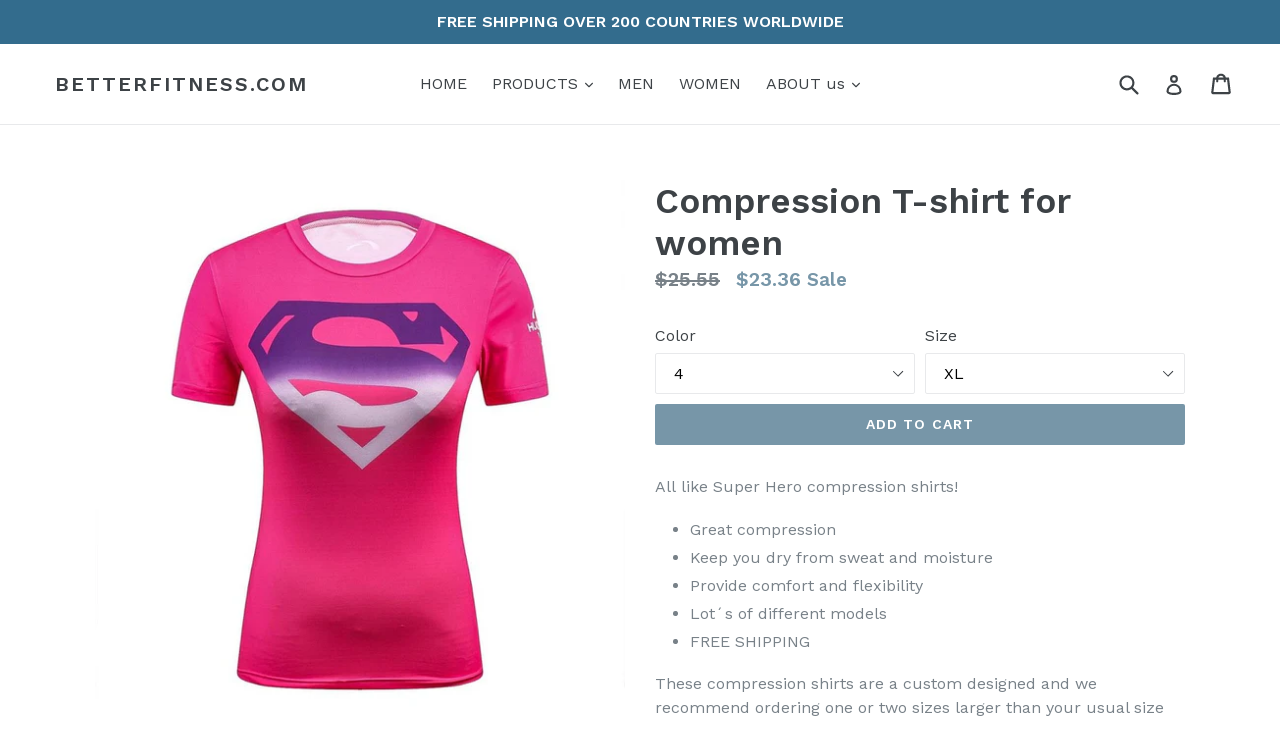

--- FILE ---
content_type: text/html; charset=utf-8
request_url: https://betterfitness.com/collections/sale/products/compression-t-shirt-for-women
body_size: 21368
content:
<!doctype html>
<!--[if IE 9]> <html class="ie9 no-js" lang="en"> <![endif]-->
<!--[if (gt IE 9)|!(IE)]><!--> <html class="no-js" lang="en"> <!--<![endif]-->
<head>
  <meta charset="utf-8">
  <meta http-equiv="X-UA-Compatible" content="IE=edge,chrome=1">
  <meta name="viewport" content="width=device-width,initial-scale=1">
  <meta name="theme-color" content="#7796a8">
  <link rel="canonical" href="https://betterfitness.com/products/compression-t-shirt-for-women">

  

  
  <title>
    Compression T-shirt for women FREE SHIPPING
    
    
    
      &ndash; BetterFitness.com
    
  </title>

  
    <meta name="description" content="Super Hero compression shirts for women! Great compression Keep you dry from sweat and moisture Provide comfort and flexibility Lot´s of different models.">
  

  <!-- /snippets/social-meta-tags.liquid -->




<meta property="og:site_name" content="BetterFitness.com">
<meta property="og:url" content="https://betterfitness.com/products/compression-t-shirt-for-women">
<meta property="og:title" content="Compression T-shirt for women">
<meta property="og:type" content="product">
<meta property="og:description" content="Super Hero compression shirts for women! Great compression Keep you dry from sweat and moisture Provide comfort and flexibility Lot´s of different models.">

  <meta property="og:price:amount" content="21.73">
  <meta property="og:price:currency" content="USD">

<meta property="og:image" content="http://betterfitness.com/cdn/shop/products/product-image-529347779_1200x1200.jpg?v=1571710676"><meta property="og:image" content="http://betterfitness.com/cdn/shop/products/product-image-527270631_1200x1200.jpg?v=1571710676"><meta property="og:image" content="http://betterfitness.com/cdn/shop/products/product-image-529347778_1200x1200.jpg?v=1571710676">
<meta property="og:image:secure_url" content="https://betterfitness.com/cdn/shop/products/product-image-529347779_1200x1200.jpg?v=1571710676"><meta property="og:image:secure_url" content="https://betterfitness.com/cdn/shop/products/product-image-527270631_1200x1200.jpg?v=1571710676"><meta property="og:image:secure_url" content="https://betterfitness.com/cdn/shop/products/product-image-529347778_1200x1200.jpg?v=1571710676">


<meta name="twitter:card" content="summary_large_image">
<meta name="twitter:title" content="Compression T-shirt for women">
<meta name="twitter:description" content="Super Hero compression shirts for women! Great compression Keep you dry from sweat and moisture Provide comfort and flexibility Lot´s of different models.">


  <link href="//betterfitness.com/cdn/shop/t/1/assets/theme.scss.css?v=161556401898017097811674764746" rel="stylesheet" type="text/css" media="all" />
  

  <link href="//fonts.googleapis.com/css?family=Work+Sans:400,700" rel="stylesheet" type="text/css" media="all" />


  

    <link href="//fonts.googleapis.com/css?family=Work+Sans:600" rel="stylesheet" type="text/css" media="all" />
  



  <script>
    var theme = {
      strings: {
        addToCart: "Add to cart",
        soldOut: "Sold out",
        unavailable: "Unavailable",
        showMore: "Show More",
        showLess: "Show Less",
        addressError: "Error looking up that address",
        addressNoResults: "No results for that address",
        addressQueryLimit: "You have exceeded the Google API usage limit. Consider upgrading to a \u003ca href=\"https:\/\/developers.google.com\/maps\/premium\/usage-limits\"\u003ePremium Plan\u003c\/a\u003e.",
        authError: "There was a problem authenticating your Google Maps account."
      },
      moneyFormat: "${{amount}}"
    }

    document.documentElement.className = document.documentElement.className.replace('no-js', 'js');
  </script>

  <!--[if (lte IE 9) ]><script src="//betterfitness.com/cdn/shop/t/1/assets/match-media.min.js?v=22265819453975888031509965540" type="text/javascript"></script><![endif]-->

  

  <!--[if (gt IE 9)|!(IE)]><!--><script src="//betterfitness.com/cdn/shop/t/1/assets/lazysizes.js?v=68441465964607740661509965540" async="async"></script><!--<![endif]-->
  <!--[if lte IE 9]><script src="//betterfitness.com/cdn/shop/t/1/assets/lazysizes.min.js?v=11"></script><![endif]-->

  <!--[if (gt IE 9)|!(IE)]><!--><script src="//betterfitness.com/cdn/shop/t/1/assets/vendor.js?v=136118274122071307521509965541" defer="defer"></script><!--<![endif]-->
  <!--[if lte IE 9]><script src="//betterfitness.com/cdn/shop/t/1/assets/vendor.js?v=136118274122071307521509965541"></script><![endif]-->

  <!--[if (gt IE 9)|!(IE)]><!--><script src="//betterfitness.com/cdn/shop/t/1/assets/theme.js?v=183330323817343037491509965541" defer="defer"></script><!--<![endif]-->
  <!--[if lte IE 9]><script src="//betterfitness.com/cdn/shop/t/1/assets/theme.js?v=183330323817343037491509965541"></script><![endif]-->

  <script>window.performance && window.performance.mark && window.performance.mark('shopify.content_for_header.start');</script><meta id="shopify-digital-wallet" name="shopify-digital-wallet" content="/25235448/digital_wallets/dialog">
<meta name="shopify-checkout-api-token" content="b31aeaa4878c3b0e2990478fed7ee301">
<meta id="in-context-paypal-metadata" data-shop-id="25235448" data-venmo-supported="false" data-environment="production" data-locale="en_US" data-paypal-v4="true" data-currency="USD">
<link rel="alternate" type="application/json+oembed" href="https://betterfitness.com/products/compression-t-shirt-for-women.oembed">
<script async="async" src="/checkouts/internal/preloads.js?locale=en-US"></script>
<script id="shopify-features" type="application/json">{"accessToken":"b31aeaa4878c3b0e2990478fed7ee301","betas":["rich-media-storefront-analytics"],"domain":"betterfitness.com","predictiveSearch":true,"shopId":25235448,"locale":"en"}</script>
<script>var Shopify = Shopify || {};
Shopify.shop = "betterfitness-com.myshopify.com";
Shopify.locale = "en";
Shopify.currency = {"active":"USD","rate":"1.0"};
Shopify.country = "US";
Shopify.theme = {"name":"Debut","id":7199096870,"schema_name":"Debut","schema_version":"1.9.0","theme_store_id":796,"role":"main"};
Shopify.theme.handle = "null";
Shopify.theme.style = {"id":null,"handle":null};
Shopify.cdnHost = "betterfitness.com/cdn";
Shopify.routes = Shopify.routes || {};
Shopify.routes.root = "/";</script>
<script type="module">!function(o){(o.Shopify=o.Shopify||{}).modules=!0}(window);</script>
<script>!function(o){function n(){var o=[];function n(){o.push(Array.prototype.slice.apply(arguments))}return n.q=o,n}var t=o.Shopify=o.Shopify||{};t.loadFeatures=n(),t.autoloadFeatures=n()}(window);</script>
<script id="shop-js-analytics" type="application/json">{"pageType":"product"}</script>
<script defer="defer" async type="module" src="//betterfitness.com/cdn/shopifycloud/shop-js/modules/v2/client.init-shop-cart-sync_BN7fPSNr.en.esm.js"></script>
<script defer="defer" async type="module" src="//betterfitness.com/cdn/shopifycloud/shop-js/modules/v2/chunk.common_Cbph3Kss.esm.js"></script>
<script defer="defer" async type="module" src="//betterfitness.com/cdn/shopifycloud/shop-js/modules/v2/chunk.modal_DKumMAJ1.esm.js"></script>
<script type="module">
  await import("//betterfitness.com/cdn/shopifycloud/shop-js/modules/v2/client.init-shop-cart-sync_BN7fPSNr.en.esm.js");
await import("//betterfitness.com/cdn/shopifycloud/shop-js/modules/v2/chunk.common_Cbph3Kss.esm.js");
await import("//betterfitness.com/cdn/shopifycloud/shop-js/modules/v2/chunk.modal_DKumMAJ1.esm.js");

  window.Shopify.SignInWithShop?.initShopCartSync?.({"fedCMEnabled":true,"windoidEnabled":true});

</script>
<script id="__st">var __st={"a":25235448,"offset":-28800,"reqid":"d0f176c9-f41d-4722-927b-219dad1df13c-1770117692","pageurl":"betterfitness.com\/collections\/sale\/products\/compression-t-shirt-for-women","u":"ad6acf56b345","p":"product","rtyp":"product","rid":363289640998};</script>
<script>window.ShopifyPaypalV4VisibilityTracking = true;</script>
<script id="captcha-bootstrap">!function(){'use strict';const t='contact',e='account',n='new_comment',o=[[t,t],['blogs',n],['comments',n],[t,'customer']],c=[[e,'customer_login'],[e,'guest_login'],[e,'recover_customer_password'],[e,'create_customer']],r=t=>t.map((([t,e])=>`form[action*='/${t}']:not([data-nocaptcha='true']) input[name='form_type'][value='${e}']`)).join(','),a=t=>()=>t?[...document.querySelectorAll(t)].map((t=>t.form)):[];function s(){const t=[...o],e=r(t);return a(e)}const i='password',u='form_key',d=['recaptcha-v3-token','g-recaptcha-response','h-captcha-response',i],f=()=>{try{return window.sessionStorage}catch{return}},m='__shopify_v',_=t=>t.elements[u];function p(t,e,n=!1){try{const o=window.sessionStorage,c=JSON.parse(o.getItem(e)),{data:r}=function(t){const{data:e,action:n}=t;return t[m]||n?{data:e,action:n}:{data:t,action:n}}(c);for(const[e,n]of Object.entries(r))t.elements[e]&&(t.elements[e].value=n);n&&o.removeItem(e)}catch(o){console.error('form repopulation failed',{error:o})}}const l='form_type',E='cptcha';function T(t){t.dataset[E]=!0}const w=window,h=w.document,L='Shopify',v='ce_forms',y='captcha';let A=!1;((t,e)=>{const n=(g='f06e6c50-85a8-45c8-87d0-21a2b65856fe',I='https://cdn.shopify.com/shopifycloud/storefront-forms-hcaptcha/ce_storefront_forms_captcha_hcaptcha.v1.5.2.iife.js',D={infoText:'Protected by hCaptcha',privacyText:'Privacy',termsText:'Terms'},(t,e,n)=>{const o=w[L][v],c=o.bindForm;if(c)return c(t,g,e,D).then(n);var r;o.q.push([[t,g,e,D],n]),r=I,A||(h.body.append(Object.assign(h.createElement('script'),{id:'captcha-provider',async:!0,src:r})),A=!0)});var g,I,D;w[L]=w[L]||{},w[L][v]=w[L][v]||{},w[L][v].q=[],w[L][y]=w[L][y]||{},w[L][y].protect=function(t,e){n(t,void 0,e),T(t)},Object.freeze(w[L][y]),function(t,e,n,w,h,L){const[v,y,A,g]=function(t,e,n){const i=e?o:[],u=t?c:[],d=[...i,...u],f=r(d),m=r(i),_=r(d.filter((([t,e])=>n.includes(e))));return[a(f),a(m),a(_),s()]}(w,h,L),I=t=>{const e=t.target;return e instanceof HTMLFormElement?e:e&&e.form},D=t=>v().includes(t);t.addEventListener('submit',(t=>{const e=I(t);if(!e)return;const n=D(e)&&!e.dataset.hcaptchaBound&&!e.dataset.recaptchaBound,o=_(e),c=g().includes(e)&&(!o||!o.value);(n||c)&&t.preventDefault(),c&&!n&&(function(t){try{if(!f())return;!function(t){const e=f();if(!e)return;const n=_(t);if(!n)return;const o=n.value;o&&e.removeItem(o)}(t);const e=Array.from(Array(32),(()=>Math.random().toString(36)[2])).join('');!function(t,e){_(t)||t.append(Object.assign(document.createElement('input'),{type:'hidden',name:u})),t.elements[u].value=e}(t,e),function(t,e){const n=f();if(!n)return;const o=[...t.querySelectorAll(`input[type='${i}']`)].map((({name:t})=>t)),c=[...d,...o],r={};for(const[a,s]of new FormData(t).entries())c.includes(a)||(r[a]=s);n.setItem(e,JSON.stringify({[m]:1,action:t.action,data:r}))}(t,e)}catch(e){console.error('failed to persist form',e)}}(e),e.submit())}));const S=(t,e)=>{t&&!t.dataset[E]&&(n(t,e.some((e=>e===t))),T(t))};for(const o of['focusin','change'])t.addEventListener(o,(t=>{const e=I(t);D(e)&&S(e,y())}));const B=e.get('form_key'),M=e.get(l),P=B&&M;t.addEventListener('DOMContentLoaded',(()=>{const t=y();if(P)for(const e of t)e.elements[l].value===M&&p(e,B);[...new Set([...A(),...v().filter((t=>'true'===t.dataset.shopifyCaptcha))])].forEach((e=>S(e,t)))}))}(h,new URLSearchParams(w.location.search),n,t,e,['guest_login'])})(!0,!0)}();</script>
<script integrity="sha256-4kQ18oKyAcykRKYeNunJcIwy7WH5gtpwJnB7kiuLZ1E=" data-source-attribution="shopify.loadfeatures" defer="defer" src="//betterfitness.com/cdn/shopifycloud/storefront/assets/storefront/load_feature-a0a9edcb.js" crossorigin="anonymous"></script>
<script data-source-attribution="shopify.dynamic_checkout.dynamic.init">var Shopify=Shopify||{};Shopify.PaymentButton=Shopify.PaymentButton||{isStorefrontPortableWallets:!0,init:function(){window.Shopify.PaymentButton.init=function(){};var t=document.createElement("script");t.src="https://betterfitness.com/cdn/shopifycloud/portable-wallets/latest/portable-wallets.en.js",t.type="module",document.head.appendChild(t)}};
</script>
<script data-source-attribution="shopify.dynamic_checkout.buyer_consent">
  function portableWalletsHideBuyerConsent(e){var t=document.getElementById("shopify-buyer-consent"),n=document.getElementById("shopify-subscription-policy-button");t&&n&&(t.classList.add("hidden"),t.setAttribute("aria-hidden","true"),n.removeEventListener("click",e))}function portableWalletsShowBuyerConsent(e){var t=document.getElementById("shopify-buyer-consent"),n=document.getElementById("shopify-subscription-policy-button");t&&n&&(t.classList.remove("hidden"),t.removeAttribute("aria-hidden"),n.addEventListener("click",e))}window.Shopify?.PaymentButton&&(window.Shopify.PaymentButton.hideBuyerConsent=portableWalletsHideBuyerConsent,window.Shopify.PaymentButton.showBuyerConsent=portableWalletsShowBuyerConsent);
</script>
<script data-source-attribution="shopify.dynamic_checkout.cart.bootstrap">document.addEventListener("DOMContentLoaded",(function(){function t(){return document.querySelector("shopify-accelerated-checkout-cart, shopify-accelerated-checkout")}if(t())Shopify.PaymentButton.init();else{new MutationObserver((function(e,n){t()&&(Shopify.PaymentButton.init(),n.disconnect())})).observe(document.body,{childList:!0,subtree:!0})}}));
</script>
<link id="shopify-accelerated-checkout-styles" rel="stylesheet" media="screen" href="https://betterfitness.com/cdn/shopifycloud/portable-wallets/latest/accelerated-checkout-backwards-compat.css" crossorigin="anonymous">
<style id="shopify-accelerated-checkout-cart">
        #shopify-buyer-consent {
  margin-top: 1em;
  display: inline-block;
  width: 100%;
}

#shopify-buyer-consent.hidden {
  display: none;
}

#shopify-subscription-policy-button {
  background: none;
  border: none;
  padding: 0;
  text-decoration: underline;
  font-size: inherit;
  cursor: pointer;
}

#shopify-subscription-policy-button::before {
  box-shadow: none;
}

      </style>

<script>window.performance && window.performance.mark && window.performance.mark('shopify.content_for_header.end');</script>
<link href="https://monorail-edge.shopifysvc.com" rel="dns-prefetch">
<script>(function(){if ("sendBeacon" in navigator && "performance" in window) {try {var session_token_from_headers = performance.getEntriesByType('navigation')[0].serverTiming.find(x => x.name == '_s').description;} catch {var session_token_from_headers = undefined;}var session_cookie_matches = document.cookie.match(/_shopify_s=([^;]*)/);var session_token_from_cookie = session_cookie_matches && session_cookie_matches.length === 2 ? session_cookie_matches[1] : "";var session_token = session_token_from_headers || session_token_from_cookie || "";function handle_abandonment_event(e) {var entries = performance.getEntries().filter(function(entry) {return /monorail-edge.shopifysvc.com/.test(entry.name);});if (!window.abandonment_tracked && entries.length === 0) {window.abandonment_tracked = true;var currentMs = Date.now();var navigation_start = performance.timing.navigationStart;var payload = {shop_id: 25235448,url: window.location.href,navigation_start,duration: currentMs - navigation_start,session_token,page_type: "product"};window.navigator.sendBeacon("https://monorail-edge.shopifysvc.com/v1/produce", JSON.stringify({schema_id: "online_store_buyer_site_abandonment/1.1",payload: payload,metadata: {event_created_at_ms: currentMs,event_sent_at_ms: currentMs}}));}}window.addEventListener('pagehide', handle_abandonment_event);}}());</script>
<script id="web-pixels-manager-setup">(function e(e,d,r,n,o){if(void 0===o&&(o={}),!Boolean(null===(a=null===(i=window.Shopify)||void 0===i?void 0:i.analytics)||void 0===a?void 0:a.replayQueue)){var i,a;window.Shopify=window.Shopify||{};var t=window.Shopify;t.analytics=t.analytics||{};var s=t.analytics;s.replayQueue=[],s.publish=function(e,d,r){return s.replayQueue.push([e,d,r]),!0};try{self.performance.mark("wpm:start")}catch(e){}var l=function(){var e={modern:/Edge?\/(1{2}[4-9]|1[2-9]\d|[2-9]\d{2}|\d{4,})\.\d+(\.\d+|)|Firefox\/(1{2}[4-9]|1[2-9]\d|[2-9]\d{2}|\d{4,})\.\d+(\.\d+|)|Chrom(ium|e)\/(9{2}|\d{3,})\.\d+(\.\d+|)|(Maci|X1{2}).+ Version\/(15\.\d+|(1[6-9]|[2-9]\d|\d{3,})\.\d+)([,.]\d+|)( \(\w+\)|)( Mobile\/\w+|) Safari\/|Chrome.+OPR\/(9{2}|\d{3,})\.\d+\.\d+|(CPU[ +]OS|iPhone[ +]OS|CPU[ +]iPhone|CPU IPhone OS|CPU iPad OS)[ +]+(15[._]\d+|(1[6-9]|[2-9]\d|\d{3,})[._]\d+)([._]\d+|)|Android:?[ /-](13[3-9]|1[4-9]\d|[2-9]\d{2}|\d{4,})(\.\d+|)(\.\d+|)|Android.+Firefox\/(13[5-9]|1[4-9]\d|[2-9]\d{2}|\d{4,})\.\d+(\.\d+|)|Android.+Chrom(ium|e)\/(13[3-9]|1[4-9]\d|[2-9]\d{2}|\d{4,})\.\d+(\.\d+|)|SamsungBrowser\/([2-9]\d|\d{3,})\.\d+/,legacy:/Edge?\/(1[6-9]|[2-9]\d|\d{3,})\.\d+(\.\d+|)|Firefox\/(5[4-9]|[6-9]\d|\d{3,})\.\d+(\.\d+|)|Chrom(ium|e)\/(5[1-9]|[6-9]\d|\d{3,})\.\d+(\.\d+|)([\d.]+$|.*Safari\/(?![\d.]+ Edge\/[\d.]+$))|(Maci|X1{2}).+ Version\/(10\.\d+|(1[1-9]|[2-9]\d|\d{3,})\.\d+)([,.]\d+|)( \(\w+\)|)( Mobile\/\w+|) Safari\/|Chrome.+OPR\/(3[89]|[4-9]\d|\d{3,})\.\d+\.\d+|(CPU[ +]OS|iPhone[ +]OS|CPU[ +]iPhone|CPU IPhone OS|CPU iPad OS)[ +]+(10[._]\d+|(1[1-9]|[2-9]\d|\d{3,})[._]\d+)([._]\d+|)|Android:?[ /-](13[3-9]|1[4-9]\d|[2-9]\d{2}|\d{4,})(\.\d+|)(\.\d+|)|Mobile Safari.+OPR\/([89]\d|\d{3,})\.\d+\.\d+|Android.+Firefox\/(13[5-9]|1[4-9]\d|[2-9]\d{2}|\d{4,})\.\d+(\.\d+|)|Android.+Chrom(ium|e)\/(13[3-9]|1[4-9]\d|[2-9]\d{2}|\d{4,})\.\d+(\.\d+|)|Android.+(UC? ?Browser|UCWEB|U3)[ /]?(15\.([5-9]|\d{2,})|(1[6-9]|[2-9]\d|\d{3,})\.\d+)\.\d+|SamsungBrowser\/(5\.\d+|([6-9]|\d{2,})\.\d+)|Android.+MQ{2}Browser\/(14(\.(9|\d{2,})|)|(1[5-9]|[2-9]\d|\d{3,})(\.\d+|))(\.\d+|)|K[Aa][Ii]OS\/(3\.\d+|([4-9]|\d{2,})\.\d+)(\.\d+|)/},d=e.modern,r=e.legacy,n=navigator.userAgent;return n.match(d)?"modern":n.match(r)?"legacy":"unknown"}(),u="modern"===l?"modern":"legacy",c=(null!=n?n:{modern:"",legacy:""})[u],f=function(e){return[e.baseUrl,"/wpm","/b",e.hashVersion,"modern"===e.buildTarget?"m":"l",".js"].join("")}({baseUrl:d,hashVersion:r,buildTarget:u}),m=function(e){var d=e.version,r=e.bundleTarget,n=e.surface,o=e.pageUrl,i=e.monorailEndpoint;return{emit:function(e){var a=e.status,t=e.errorMsg,s=(new Date).getTime(),l=JSON.stringify({metadata:{event_sent_at_ms:s},events:[{schema_id:"web_pixels_manager_load/3.1",payload:{version:d,bundle_target:r,page_url:o,status:a,surface:n,error_msg:t},metadata:{event_created_at_ms:s}}]});if(!i)return console&&console.warn&&console.warn("[Web Pixels Manager] No Monorail endpoint provided, skipping logging."),!1;try{return self.navigator.sendBeacon.bind(self.navigator)(i,l)}catch(e){}var u=new XMLHttpRequest;try{return u.open("POST",i,!0),u.setRequestHeader("Content-Type","text/plain"),u.send(l),!0}catch(e){return console&&console.warn&&console.warn("[Web Pixels Manager] Got an unhandled error while logging to Monorail."),!1}}}}({version:r,bundleTarget:l,surface:e.surface,pageUrl:self.location.href,monorailEndpoint:e.monorailEndpoint});try{o.browserTarget=l,function(e){var d=e.src,r=e.async,n=void 0===r||r,o=e.onload,i=e.onerror,a=e.sri,t=e.scriptDataAttributes,s=void 0===t?{}:t,l=document.createElement("script"),u=document.querySelector("head"),c=document.querySelector("body");if(l.async=n,l.src=d,a&&(l.integrity=a,l.crossOrigin="anonymous"),s)for(var f in s)if(Object.prototype.hasOwnProperty.call(s,f))try{l.dataset[f]=s[f]}catch(e){}if(o&&l.addEventListener("load",o),i&&l.addEventListener("error",i),u)u.appendChild(l);else{if(!c)throw new Error("Did not find a head or body element to append the script");c.appendChild(l)}}({src:f,async:!0,onload:function(){if(!function(){var e,d;return Boolean(null===(d=null===(e=window.Shopify)||void 0===e?void 0:e.analytics)||void 0===d?void 0:d.initialized)}()){var d=window.webPixelsManager.init(e)||void 0;if(d){var r=window.Shopify.analytics;r.replayQueue.forEach((function(e){var r=e[0],n=e[1],o=e[2];d.publishCustomEvent(r,n,o)})),r.replayQueue=[],r.publish=d.publishCustomEvent,r.visitor=d.visitor,r.initialized=!0}}},onerror:function(){return m.emit({status:"failed",errorMsg:"".concat(f," has failed to load")})},sri:function(e){var d=/^sha384-[A-Za-z0-9+/=]+$/;return"string"==typeof e&&d.test(e)}(c)?c:"",scriptDataAttributes:o}),m.emit({status:"loading"})}catch(e){m.emit({status:"failed",errorMsg:(null==e?void 0:e.message)||"Unknown error"})}}})({shopId: 25235448,storefrontBaseUrl: "https://betterfitness.com",extensionsBaseUrl: "https://extensions.shopifycdn.com/cdn/shopifycloud/web-pixels-manager",monorailEndpoint: "https://monorail-edge.shopifysvc.com/unstable/produce_batch",surface: "storefront-renderer",enabledBetaFlags: ["2dca8a86"],webPixelsConfigList: [{"id":"1069384028","configuration":"{\"config\":\"{\\\"pixel_id\\\":\\\"G-XVBQW1SWY0\\\",\\\"gtag_events\\\":[{\\\"type\\\":\\\"purchase\\\",\\\"action_label\\\":\\\"G-XVBQW1SWY0\\\"},{\\\"type\\\":\\\"page_view\\\",\\\"action_label\\\":\\\"G-XVBQW1SWY0\\\"},{\\\"type\\\":\\\"view_item\\\",\\\"action_label\\\":\\\"G-XVBQW1SWY0\\\"},{\\\"type\\\":\\\"search\\\",\\\"action_label\\\":\\\"G-XVBQW1SWY0\\\"},{\\\"type\\\":\\\"add_to_cart\\\",\\\"action_label\\\":\\\"G-XVBQW1SWY0\\\"},{\\\"type\\\":\\\"begin_checkout\\\",\\\"action_label\\\":\\\"G-XVBQW1SWY0\\\"},{\\\"type\\\":\\\"add_payment_info\\\",\\\"action_label\\\":\\\"G-XVBQW1SWY0\\\"}],\\\"enable_monitoring_mode\\\":false}\"}","eventPayloadVersion":"v1","runtimeContext":"OPEN","scriptVersion":"b2a88bafab3e21179ed38636efcd8a93","type":"APP","apiClientId":1780363,"privacyPurposes":[],"dataSharingAdjustments":{"protectedCustomerApprovalScopes":["read_customer_address","read_customer_email","read_customer_name","read_customer_personal_data","read_customer_phone"]}},{"id":"shopify-app-pixel","configuration":"{}","eventPayloadVersion":"v1","runtimeContext":"STRICT","scriptVersion":"0450","apiClientId":"shopify-pixel","type":"APP","privacyPurposes":["ANALYTICS","MARKETING"]},{"id":"shopify-custom-pixel","eventPayloadVersion":"v1","runtimeContext":"LAX","scriptVersion":"0450","apiClientId":"shopify-pixel","type":"CUSTOM","privacyPurposes":["ANALYTICS","MARKETING"]}],isMerchantRequest: false,initData: {"shop":{"name":"BetterFitness.com","paymentSettings":{"currencyCode":"USD"},"myshopifyDomain":"betterfitness-com.myshopify.com","countryCode":"FI","storefrontUrl":"https:\/\/betterfitness.com"},"customer":null,"cart":null,"checkout":null,"productVariants":[{"price":{"amount":23.36,"currencyCode":"USD"},"product":{"title":"Compression T-shirt for women","vendor":"BetterFitness.com","id":"363289640998","untranslatedTitle":"Compression T-shirt for women","url":"\/products\/compression-t-shirt-for-women","type":"Women shirt"},"id":"5981242490918","image":{"src":"\/\/betterfitness.com\/cdn\/shop\/products\/product-image-527270640.jpg?v=1571710676"},"sku":"4807951-4-xl","title":"4 \/ XL","untranslatedTitle":"4 \/ XL"},{"price":{"amount":23.36,"currencyCode":"USD"},"product":{"title":"Compression T-shirt for women","vendor":"BetterFitness.com","id":"363289640998","untranslatedTitle":"Compression T-shirt for women","url":"\/products\/compression-t-shirt-for-women","type":"Women shirt"},"id":"5981242523686","image":{"src":"\/\/betterfitness.com\/cdn\/shop\/products\/product-image-527270640.jpg?v=1571710676"},"sku":"4807951-4-l","title":"4 \/ L","untranslatedTitle":"4 \/ L"},{"price":{"amount":23.36,"currencyCode":"USD"},"product":{"title":"Compression T-shirt for women","vendor":"BetterFitness.com","id":"363289640998","untranslatedTitle":"Compression T-shirt for women","url":"\/products\/compression-t-shirt-for-women","type":"Women shirt"},"id":"5981242556454","image":{"src":"\/\/betterfitness.com\/cdn\/shop\/products\/product-image-527270640.jpg?v=1571710676"},"sku":"4807951-4-m","title":"4 \/ M","untranslatedTitle":"4 \/ M"},{"price":{"amount":23.36,"currencyCode":"USD"},"product":{"title":"Compression T-shirt for women","vendor":"BetterFitness.com","id":"363289640998","untranslatedTitle":"Compression T-shirt for women","url":"\/products\/compression-t-shirt-for-women","type":"Women shirt"},"id":"5981242589222","image":{"src":"\/\/betterfitness.com\/cdn\/shop\/products\/product-image-527270640.jpg?v=1571710676"},"sku":"4807951-4-xxl","title":"4 \/ XXL","untranslatedTitle":"4 \/ XXL"},{"price":{"amount":23.36,"currencyCode":"USD"},"product":{"title":"Compression T-shirt for women","vendor":"BetterFitness.com","id":"363289640998","untranslatedTitle":"Compression T-shirt for women","url":"\/products\/compression-t-shirt-for-women","type":"Women shirt"},"id":"5981242621990","image":{"src":"\/\/betterfitness.com\/cdn\/shop\/products\/product-image-529347780.jpg?v=1571710676"},"sku":"4807951-3-xl","title":"3 \/ XL","untranslatedTitle":"3 \/ XL"},{"price":{"amount":23.36,"currencyCode":"USD"},"product":{"title":"Compression T-shirt for women","vendor":"BetterFitness.com","id":"363289640998","untranslatedTitle":"Compression T-shirt for women","url":"\/products\/compression-t-shirt-for-women","type":"Women shirt"},"id":"5981242654758","image":{"src":"\/\/betterfitness.com\/cdn\/shop\/products\/product-image-529347780.jpg?v=1571710676"},"sku":"4807951-3-l","title":"3 \/ L","untranslatedTitle":"3 \/ L"},{"price":{"amount":23.36,"currencyCode":"USD"},"product":{"title":"Compression T-shirt for women","vendor":"BetterFitness.com","id":"363289640998","untranslatedTitle":"Compression T-shirt for women","url":"\/products\/compression-t-shirt-for-women","type":"Women shirt"},"id":"5981242687526","image":{"src":"\/\/betterfitness.com\/cdn\/shop\/products\/product-image-529347780.jpg?v=1571710676"},"sku":"4807951-3-m","title":"3 \/ M","untranslatedTitle":"3 \/ M"},{"price":{"amount":23.36,"currencyCode":"USD"},"product":{"title":"Compression T-shirt for women","vendor":"BetterFitness.com","id":"363289640998","untranslatedTitle":"Compression T-shirt for women","url":"\/products\/compression-t-shirt-for-women","type":"Women shirt"},"id":"5981242720294","image":{"src":"\/\/betterfitness.com\/cdn\/shop\/products\/product-image-529347780.jpg?v=1571710676"},"sku":"4807951-3-xxl","title":"3 \/ XXL","untranslatedTitle":"3 \/ XXL"},{"price":{"amount":23.36,"currencyCode":"USD"},"product":{"title":"Compression T-shirt for women","vendor":"BetterFitness.com","id":"363289640998","untranslatedTitle":"Compression T-shirt for women","url":"\/products\/compression-t-shirt-for-women","type":"Women shirt"},"id":"5981242753062","image":{"src":"\/\/betterfitness.com\/cdn\/shop\/products\/product-image-529347779.jpg?v=1571710676"},"sku":"4807951-2-xl","title":"2 \/ XL","untranslatedTitle":"2 \/ XL"},{"price":{"amount":23.36,"currencyCode":"USD"},"product":{"title":"Compression T-shirt for women","vendor":"BetterFitness.com","id":"363289640998","untranslatedTitle":"Compression T-shirt for women","url":"\/products\/compression-t-shirt-for-women","type":"Women shirt"},"id":"5981242785830","image":{"src":"\/\/betterfitness.com\/cdn\/shop\/products\/product-image-529347779.jpg?v=1571710676"},"sku":"4807951-2-l","title":"2 \/ L","untranslatedTitle":"2 \/ L"},{"price":{"amount":23.36,"currencyCode":"USD"},"product":{"title":"Compression T-shirt for women","vendor":"BetterFitness.com","id":"363289640998","untranslatedTitle":"Compression T-shirt for women","url":"\/products\/compression-t-shirt-for-women","type":"Women shirt"},"id":"5981242818598","image":{"src":"\/\/betterfitness.com\/cdn\/shop\/products\/product-image-529347779.jpg?v=1571710676"},"sku":"4807951-2-m","title":"2 \/ M","untranslatedTitle":"2 \/ M"},{"price":{"amount":23.36,"currencyCode":"USD"},"product":{"title":"Compression T-shirt for women","vendor":"BetterFitness.com","id":"363289640998","untranslatedTitle":"Compression T-shirt for women","url":"\/products\/compression-t-shirt-for-women","type":"Women shirt"},"id":"5981242851366","image":{"src":"\/\/betterfitness.com\/cdn\/shop\/products\/product-image-529347779.jpg?v=1571710676"},"sku":"4807951-2-xxl","title":"2 \/ XXL","untranslatedTitle":"2 \/ XXL"},{"price":{"amount":23.36,"currencyCode":"USD"},"product":{"title":"Compression T-shirt for women","vendor":"BetterFitness.com","id":"363289640998","untranslatedTitle":"Compression T-shirt for women","url":"\/products\/compression-t-shirt-for-women","type":"Women shirt"},"id":"5981242884134","image":{"src":"\/\/betterfitness.com\/cdn\/shop\/products\/product-image-529347782.jpg?v=1571710676"},"sku":"4807951-6-xl","title":"6 \/ XL","untranslatedTitle":"6 \/ XL"},{"price":{"amount":23.36,"currencyCode":"USD"},"product":{"title":"Compression T-shirt for women","vendor":"BetterFitness.com","id":"363289640998","untranslatedTitle":"Compression T-shirt for women","url":"\/products\/compression-t-shirt-for-women","type":"Women shirt"},"id":"5981242916902","image":{"src":"\/\/betterfitness.com\/cdn\/shop\/products\/product-image-529347782.jpg?v=1571710676"},"sku":"4807951-6-l","title":"6 \/ L","untranslatedTitle":"6 \/ L"},{"price":{"amount":23.36,"currencyCode":"USD"},"product":{"title":"Compression T-shirt for women","vendor":"BetterFitness.com","id":"363289640998","untranslatedTitle":"Compression T-shirt for women","url":"\/products\/compression-t-shirt-for-women","type":"Women shirt"},"id":"5981242949670","image":{"src":"\/\/betterfitness.com\/cdn\/shop\/products\/product-image-529347782.jpg?v=1571710676"},"sku":"4807951-6-m","title":"6 \/ M","untranslatedTitle":"6 \/ M"},{"price":{"amount":23.36,"currencyCode":"USD"},"product":{"title":"Compression T-shirt for women","vendor":"BetterFitness.com","id":"363289640998","untranslatedTitle":"Compression T-shirt for women","url":"\/products\/compression-t-shirt-for-women","type":"Women shirt"},"id":"5981242982438","image":{"src":"\/\/betterfitness.com\/cdn\/shop\/products\/product-image-529347782.jpg?v=1571710676"},"sku":"4807951-6-xxl","title":"6 \/ XXL","untranslatedTitle":"6 \/ XXL"},{"price":{"amount":23.36,"currencyCode":"USD"},"product":{"title":"Compression T-shirt for women","vendor":"BetterFitness.com","id":"363289640998","untranslatedTitle":"Compression T-shirt for women","url":"\/products\/compression-t-shirt-for-women","type":"Women shirt"},"id":"5981243015206","image":{"src":"\/\/betterfitness.com\/cdn\/shop\/products\/product-image-529347781.jpg?v=1571710676"},"sku":"4807951-5-xl","title":"5 \/ XL","untranslatedTitle":"5 \/ XL"},{"price":{"amount":23.36,"currencyCode":"USD"},"product":{"title":"Compression T-shirt for women","vendor":"BetterFitness.com","id":"363289640998","untranslatedTitle":"Compression T-shirt for women","url":"\/products\/compression-t-shirt-for-women","type":"Women shirt"},"id":"5981243047974","image":{"src":"\/\/betterfitness.com\/cdn\/shop\/products\/product-image-529347781.jpg?v=1571710676"},"sku":"4807951-5-l","title":"5 \/ L","untranslatedTitle":"5 \/ L"},{"price":{"amount":23.36,"currencyCode":"USD"},"product":{"title":"Compression T-shirt for women","vendor":"BetterFitness.com","id":"363289640998","untranslatedTitle":"Compression T-shirt for women","url":"\/products\/compression-t-shirt-for-women","type":"Women shirt"},"id":"5981243080742","image":{"src":"\/\/betterfitness.com\/cdn\/shop\/products\/product-image-529347781.jpg?v=1571710676"},"sku":"4807951-5-m","title":"5 \/ M","untranslatedTitle":"5 \/ M"},{"price":{"amount":23.36,"currencyCode":"USD"},"product":{"title":"Compression T-shirt for women","vendor":"BetterFitness.com","id":"363289640998","untranslatedTitle":"Compression T-shirt for women","url":"\/products\/compression-t-shirt-for-women","type":"Women shirt"},"id":"5981243113510","image":{"src":"\/\/betterfitness.com\/cdn\/shop\/products\/product-image-529347781.jpg?v=1571710676"},"sku":"4807951-5-xxl","title":"5 \/ XXL","untranslatedTitle":"5 \/ XXL"},{"price":{"amount":23.36,"currencyCode":"USD"},"product":{"title":"Compression T-shirt for women","vendor":"BetterFitness.com","id":"363289640998","untranslatedTitle":"Compression T-shirt for women","url":"\/products\/compression-t-shirt-for-women","type":"Women shirt"},"id":"5981243146278","image":{"src":"\/\/betterfitness.com\/cdn\/shop\/products\/product-image-527270643.jpg?v=1571710676"},"sku":"4807951-7-xl","title":"7 \/ XL","untranslatedTitle":"7 \/ XL"},{"price":{"amount":23.36,"currencyCode":"USD"},"product":{"title":"Compression T-shirt for women","vendor":"BetterFitness.com","id":"363289640998","untranslatedTitle":"Compression T-shirt for women","url":"\/products\/compression-t-shirt-for-women","type":"Women shirt"},"id":"5981243179046","image":{"src":"\/\/betterfitness.com\/cdn\/shop\/products\/product-image-527270643.jpg?v=1571710676"},"sku":"4807951-7-l","title":"7 \/ L","untranslatedTitle":"7 \/ L"},{"price":{"amount":23.36,"currencyCode":"USD"},"product":{"title":"Compression T-shirt for women","vendor":"BetterFitness.com","id":"363289640998","untranslatedTitle":"Compression T-shirt for women","url":"\/products\/compression-t-shirt-for-women","type":"Women shirt"},"id":"5981243211814","image":{"src":"\/\/betterfitness.com\/cdn\/shop\/products\/product-image-527270643.jpg?v=1571710676"},"sku":"4807951-7-m","title":"7 \/ M","untranslatedTitle":"7 \/ M"},{"price":{"amount":23.36,"currencyCode":"USD"},"product":{"title":"Compression T-shirt for women","vendor":"BetterFitness.com","id":"363289640998","untranslatedTitle":"Compression T-shirt for women","url":"\/products\/compression-t-shirt-for-women","type":"Women shirt"},"id":"5981243244582","image":{"src":"\/\/betterfitness.com\/cdn\/shop\/products\/product-image-527270643.jpg?v=1571710676"},"sku":"4807951-7-xxl","title":"7 \/ XXL","untranslatedTitle":"7 \/ XXL"},{"price":{"amount":23.36,"currencyCode":"USD"},"product":{"title":"Compression T-shirt for women","vendor":"BetterFitness.com","id":"363289640998","untranslatedTitle":"Compression T-shirt for women","url":"\/products\/compression-t-shirt-for-women","type":"Women shirt"},"id":"5981243277350","image":{"src":"\/\/betterfitness.com\/cdn\/shop\/products\/product-image-529347778.jpg?v=1571710676"},"sku":"4807951-1-xl","title":"1 \/ XL","untranslatedTitle":"1 \/ XL"},{"price":{"amount":23.36,"currencyCode":"USD"},"product":{"title":"Compression T-shirt for women","vendor":"BetterFitness.com","id":"363289640998","untranslatedTitle":"Compression T-shirt for women","url":"\/products\/compression-t-shirt-for-women","type":"Women shirt"},"id":"5981243310118","image":{"src":"\/\/betterfitness.com\/cdn\/shop\/products\/product-image-529347778.jpg?v=1571710676"},"sku":"4807951-1-l","title":"1 \/ L","untranslatedTitle":"1 \/ L"},{"price":{"amount":23.36,"currencyCode":"USD"},"product":{"title":"Compression T-shirt for women","vendor":"BetterFitness.com","id":"363289640998","untranslatedTitle":"Compression T-shirt for women","url":"\/products\/compression-t-shirt-for-women","type":"Women shirt"},"id":"5981243342886","image":{"src":"\/\/betterfitness.com\/cdn\/shop\/products\/product-image-529347778.jpg?v=1571710676"},"sku":"4807951-1-m","title":"1 \/ M","untranslatedTitle":"1 \/ M"},{"price":{"amount":23.36,"currencyCode":"USD"},"product":{"title":"Compression T-shirt for women","vendor":"BetterFitness.com","id":"363289640998","untranslatedTitle":"Compression T-shirt for women","url":"\/products\/compression-t-shirt-for-women","type":"Women shirt"},"id":"5981243375654","image":{"src":"\/\/betterfitness.com\/cdn\/shop\/products\/product-image-529347778.jpg?v=1571710676"},"sku":"4807951-1-xxl","title":"1 \/ XXL","untranslatedTitle":"1 \/ XXL"},{"price":{"amount":23.36,"currencyCode":"USD"},"product":{"title":"Compression T-shirt for women","vendor":"BetterFitness.com","id":"363289640998","untranslatedTitle":"Compression T-shirt for women","url":"\/products\/compression-t-shirt-for-women","type":"Women shirt"},"id":"5981243408422","image":{"src":"\/\/betterfitness.com\/cdn\/shop\/products\/product-image-527270640.jpg?v=1571710676"},"sku":"4807951-4-s","title":"4 \/ S","untranslatedTitle":"4 \/ S"},{"price":{"amount":23.36,"currencyCode":"USD"},"product":{"title":"Compression T-shirt for women","vendor":"BetterFitness.com","id":"363289640998","untranslatedTitle":"Compression T-shirt for women","url":"\/products\/compression-t-shirt-for-women","type":"Women shirt"},"id":"5981243441190","image":{"src":"\/\/betterfitness.com\/cdn\/shop\/products\/product-image-527270640.jpg?v=1571710676"},"sku":"4807951-4-xxxl","title":"4 \/ XXXL","untranslatedTitle":"4 \/ XXXL"},{"price":{"amount":23.36,"currencyCode":"USD"},"product":{"title":"Compression T-shirt for women","vendor":"BetterFitness.com","id":"363289640998","untranslatedTitle":"Compression T-shirt for women","url":"\/products\/compression-t-shirt-for-women","type":"Women shirt"},"id":"5981243473958","image":{"src":"\/\/betterfitness.com\/cdn\/shop\/products\/product-image-529347780.jpg?v=1571710676"},"sku":"4807951-3-s","title":"3 \/ S","untranslatedTitle":"3 \/ S"},{"price":{"amount":23.36,"currencyCode":"USD"},"product":{"title":"Compression T-shirt for women","vendor":"BetterFitness.com","id":"363289640998","untranslatedTitle":"Compression T-shirt for women","url":"\/products\/compression-t-shirt-for-women","type":"Women shirt"},"id":"5981243506726","image":{"src":"\/\/betterfitness.com\/cdn\/shop\/products\/product-image-529347780.jpg?v=1571710676"},"sku":"4807951-3-xxxl","title":"3 \/ XXXL","untranslatedTitle":"3 \/ XXXL"},{"price":{"amount":21.73,"currencyCode":"USD"},"product":{"title":"Compression T-shirt for women","vendor":"BetterFitness.com","id":"363289640998","untranslatedTitle":"Compression T-shirt for women","url":"\/products\/compression-t-shirt-for-women","type":"Women shirt"},"id":"5981243539494","image":{"src":"\/\/betterfitness.com\/cdn\/shop\/products\/product-image-529347779.jpg?v=1571710676"},"sku":"4807951-2-s","title":"2 \/ S","untranslatedTitle":"2 \/ S"},{"price":{"amount":23.36,"currencyCode":"USD"},"product":{"title":"Compression T-shirt for women","vendor":"BetterFitness.com","id":"363289640998","untranslatedTitle":"Compression T-shirt for women","url":"\/products\/compression-t-shirt-for-women","type":"Women shirt"},"id":"5981243572262","image":{"src":"\/\/betterfitness.com\/cdn\/shop\/products\/product-image-529347779.jpg?v=1571710676"},"sku":"4807951-2-xxxl","title":"2 \/ XXXL","untranslatedTitle":"2 \/ XXXL"},{"price":{"amount":23.36,"currencyCode":"USD"},"product":{"title":"Compression T-shirt for women","vendor":"BetterFitness.com","id":"363289640998","untranslatedTitle":"Compression T-shirt for women","url":"\/products\/compression-t-shirt-for-women","type":"Women shirt"},"id":"5981243605030","image":{"src":"\/\/betterfitness.com\/cdn\/shop\/products\/product-image-529347782.jpg?v=1571710676"},"sku":"4807951-6-s","title":"6 \/ S","untranslatedTitle":"6 \/ S"},{"price":{"amount":23.36,"currencyCode":"USD"},"product":{"title":"Compression T-shirt for women","vendor":"BetterFitness.com","id":"363289640998","untranslatedTitle":"Compression T-shirt for women","url":"\/products\/compression-t-shirt-for-women","type":"Women shirt"},"id":"5981243637798","image":{"src":"\/\/betterfitness.com\/cdn\/shop\/products\/product-image-529347782.jpg?v=1571710676"},"sku":"4807951-6-xxxl","title":"6 \/ XXXL","untranslatedTitle":"6 \/ XXXL"},{"price":{"amount":23.36,"currencyCode":"USD"},"product":{"title":"Compression T-shirt for women","vendor":"BetterFitness.com","id":"363289640998","untranslatedTitle":"Compression T-shirt for women","url":"\/products\/compression-t-shirt-for-women","type":"Women shirt"},"id":"5981243670566","image":{"src":"\/\/betterfitness.com\/cdn\/shop\/products\/product-image-529347781.jpg?v=1571710676"},"sku":"4807951-5-s","title":"5 \/ S","untranslatedTitle":"5 \/ S"},{"price":{"amount":23.36,"currencyCode":"USD"},"product":{"title":"Compression T-shirt for women","vendor":"BetterFitness.com","id":"363289640998","untranslatedTitle":"Compression T-shirt for women","url":"\/products\/compression-t-shirt-for-women","type":"Women shirt"},"id":"5981243703334","image":{"src":"\/\/betterfitness.com\/cdn\/shop\/products\/product-image-529347781.jpg?v=1571710676"},"sku":"4807951-5-xxxl","title":"5 \/ XXXL","untranslatedTitle":"5 \/ XXXL"},{"price":{"amount":23.36,"currencyCode":"USD"},"product":{"title":"Compression T-shirt for women","vendor":"BetterFitness.com","id":"363289640998","untranslatedTitle":"Compression T-shirt for women","url":"\/products\/compression-t-shirt-for-women","type":"Women shirt"},"id":"5981243736102","image":{"src":"\/\/betterfitness.com\/cdn\/shop\/products\/product-image-527270643.jpg?v=1571710676"},"sku":"4807951-7-s","title":"7 \/ S","untranslatedTitle":"7 \/ S"},{"price":{"amount":23.36,"currencyCode":"USD"},"product":{"title":"Compression T-shirt for women","vendor":"BetterFitness.com","id":"363289640998","untranslatedTitle":"Compression T-shirt for women","url":"\/products\/compression-t-shirt-for-women","type":"Women shirt"},"id":"5981243768870","image":{"src":"\/\/betterfitness.com\/cdn\/shop\/products\/product-image-527270643.jpg?v=1571710676"},"sku":"4807951-7-xxxl","title":"7 \/ XXXL","untranslatedTitle":"7 \/ XXXL"},{"price":{"amount":23.36,"currencyCode":"USD"},"product":{"title":"Compression T-shirt for women","vendor":"BetterFitness.com","id":"363289640998","untranslatedTitle":"Compression T-shirt for women","url":"\/products\/compression-t-shirt-for-women","type":"Women shirt"},"id":"5981243801638","image":{"src":"\/\/betterfitness.com\/cdn\/shop\/products\/product-image-529347778.jpg?v=1571710676"},"sku":"4807951-1-s","title":"1 \/ S","untranslatedTitle":"1 \/ S"},{"price":{"amount":23.36,"currencyCode":"USD"},"product":{"title":"Compression T-shirt for women","vendor":"BetterFitness.com","id":"363289640998","untranslatedTitle":"Compression T-shirt for women","url":"\/products\/compression-t-shirt-for-women","type":"Women shirt"},"id":"5981243834406","image":{"src":"\/\/betterfitness.com\/cdn\/shop\/products\/product-image-529347778.jpg?v=1571710676"},"sku":"4807951-1-xxxl","title":"1 \/ XXXL","untranslatedTitle":"1 \/ XXXL"}],"purchasingCompany":null},},"https://betterfitness.com/cdn","3918e4e0wbf3ac3cepc5707306mb02b36c6",{"modern":"","legacy":""},{"shopId":"25235448","storefrontBaseUrl":"https:\/\/betterfitness.com","extensionBaseUrl":"https:\/\/extensions.shopifycdn.com\/cdn\/shopifycloud\/web-pixels-manager","surface":"storefront-renderer","enabledBetaFlags":"[\"2dca8a86\"]","isMerchantRequest":"false","hashVersion":"3918e4e0wbf3ac3cepc5707306mb02b36c6","publish":"custom","events":"[[\"page_viewed\",{}],[\"product_viewed\",{\"productVariant\":{\"price\":{\"amount\":23.36,\"currencyCode\":\"USD\"},\"product\":{\"title\":\"Compression T-shirt for women\",\"vendor\":\"BetterFitness.com\",\"id\":\"363289640998\",\"untranslatedTitle\":\"Compression T-shirt for women\",\"url\":\"\/products\/compression-t-shirt-for-women\",\"type\":\"Women shirt\"},\"id\":\"5981242490918\",\"image\":{\"src\":\"\/\/betterfitness.com\/cdn\/shop\/products\/product-image-527270640.jpg?v=1571710676\"},\"sku\":\"4807951-4-xl\",\"title\":\"4 \/ XL\",\"untranslatedTitle\":\"4 \/ XL\"}}]]"});</script><script>
  window.ShopifyAnalytics = window.ShopifyAnalytics || {};
  window.ShopifyAnalytics.meta = window.ShopifyAnalytics.meta || {};
  window.ShopifyAnalytics.meta.currency = 'USD';
  var meta = {"product":{"id":363289640998,"gid":"gid:\/\/shopify\/Product\/363289640998","vendor":"BetterFitness.com","type":"Women shirt","handle":"compression-t-shirt-for-women","variants":[{"id":5981242490918,"price":2336,"name":"Compression T-shirt for women - 4 \/ XL","public_title":"4 \/ XL","sku":"4807951-4-xl"},{"id":5981242523686,"price":2336,"name":"Compression T-shirt for women - 4 \/ L","public_title":"4 \/ L","sku":"4807951-4-l"},{"id":5981242556454,"price":2336,"name":"Compression T-shirt for women - 4 \/ M","public_title":"4 \/ M","sku":"4807951-4-m"},{"id":5981242589222,"price":2336,"name":"Compression T-shirt for women - 4 \/ XXL","public_title":"4 \/ XXL","sku":"4807951-4-xxl"},{"id":5981242621990,"price":2336,"name":"Compression T-shirt for women - 3 \/ XL","public_title":"3 \/ XL","sku":"4807951-3-xl"},{"id":5981242654758,"price":2336,"name":"Compression T-shirt for women - 3 \/ L","public_title":"3 \/ L","sku":"4807951-3-l"},{"id":5981242687526,"price":2336,"name":"Compression T-shirt for women - 3 \/ M","public_title":"3 \/ M","sku":"4807951-3-m"},{"id":5981242720294,"price":2336,"name":"Compression T-shirt for women - 3 \/ XXL","public_title":"3 \/ XXL","sku":"4807951-3-xxl"},{"id":5981242753062,"price":2336,"name":"Compression T-shirt for women - 2 \/ XL","public_title":"2 \/ XL","sku":"4807951-2-xl"},{"id":5981242785830,"price":2336,"name":"Compression T-shirt for women - 2 \/ L","public_title":"2 \/ L","sku":"4807951-2-l"},{"id":5981242818598,"price":2336,"name":"Compression T-shirt for women - 2 \/ M","public_title":"2 \/ M","sku":"4807951-2-m"},{"id":5981242851366,"price":2336,"name":"Compression T-shirt for women - 2 \/ XXL","public_title":"2 \/ XXL","sku":"4807951-2-xxl"},{"id":5981242884134,"price":2336,"name":"Compression T-shirt for women - 6 \/ XL","public_title":"6 \/ XL","sku":"4807951-6-xl"},{"id":5981242916902,"price":2336,"name":"Compression T-shirt for women - 6 \/ L","public_title":"6 \/ L","sku":"4807951-6-l"},{"id":5981242949670,"price":2336,"name":"Compression T-shirt for women - 6 \/ M","public_title":"6 \/ M","sku":"4807951-6-m"},{"id":5981242982438,"price":2336,"name":"Compression T-shirt for women - 6 \/ XXL","public_title":"6 \/ XXL","sku":"4807951-6-xxl"},{"id":5981243015206,"price":2336,"name":"Compression T-shirt for women - 5 \/ XL","public_title":"5 \/ XL","sku":"4807951-5-xl"},{"id":5981243047974,"price":2336,"name":"Compression T-shirt for women - 5 \/ L","public_title":"5 \/ L","sku":"4807951-5-l"},{"id":5981243080742,"price":2336,"name":"Compression T-shirt for women - 5 \/ M","public_title":"5 \/ M","sku":"4807951-5-m"},{"id":5981243113510,"price":2336,"name":"Compression T-shirt for women - 5 \/ XXL","public_title":"5 \/ XXL","sku":"4807951-5-xxl"},{"id":5981243146278,"price":2336,"name":"Compression T-shirt for women - 7 \/ XL","public_title":"7 \/ XL","sku":"4807951-7-xl"},{"id":5981243179046,"price":2336,"name":"Compression T-shirt for women - 7 \/ L","public_title":"7 \/ L","sku":"4807951-7-l"},{"id":5981243211814,"price":2336,"name":"Compression T-shirt for women - 7 \/ M","public_title":"7 \/ M","sku":"4807951-7-m"},{"id":5981243244582,"price":2336,"name":"Compression T-shirt for women - 7 \/ XXL","public_title":"7 \/ XXL","sku":"4807951-7-xxl"},{"id":5981243277350,"price":2336,"name":"Compression T-shirt for women - 1 \/ XL","public_title":"1 \/ XL","sku":"4807951-1-xl"},{"id":5981243310118,"price":2336,"name":"Compression T-shirt for women - 1 \/ L","public_title":"1 \/ L","sku":"4807951-1-l"},{"id":5981243342886,"price":2336,"name":"Compression T-shirt for women - 1 \/ M","public_title":"1 \/ M","sku":"4807951-1-m"},{"id":5981243375654,"price":2336,"name":"Compression T-shirt for women - 1 \/ XXL","public_title":"1 \/ XXL","sku":"4807951-1-xxl"},{"id":5981243408422,"price":2336,"name":"Compression T-shirt for women - 4 \/ S","public_title":"4 \/ S","sku":"4807951-4-s"},{"id":5981243441190,"price":2336,"name":"Compression T-shirt for women - 4 \/ XXXL","public_title":"4 \/ XXXL","sku":"4807951-4-xxxl"},{"id":5981243473958,"price":2336,"name":"Compression T-shirt for women - 3 \/ S","public_title":"3 \/ S","sku":"4807951-3-s"},{"id":5981243506726,"price":2336,"name":"Compression T-shirt for women - 3 \/ XXXL","public_title":"3 \/ XXXL","sku":"4807951-3-xxxl"},{"id":5981243539494,"price":2173,"name":"Compression T-shirt for women - 2 \/ S","public_title":"2 \/ S","sku":"4807951-2-s"},{"id":5981243572262,"price":2336,"name":"Compression T-shirt for women - 2 \/ XXXL","public_title":"2 \/ XXXL","sku":"4807951-2-xxxl"},{"id":5981243605030,"price":2336,"name":"Compression T-shirt for women - 6 \/ S","public_title":"6 \/ S","sku":"4807951-6-s"},{"id":5981243637798,"price":2336,"name":"Compression T-shirt for women - 6 \/ XXXL","public_title":"6 \/ XXXL","sku":"4807951-6-xxxl"},{"id":5981243670566,"price":2336,"name":"Compression T-shirt for women - 5 \/ S","public_title":"5 \/ S","sku":"4807951-5-s"},{"id":5981243703334,"price":2336,"name":"Compression T-shirt for women - 5 \/ XXXL","public_title":"5 \/ XXXL","sku":"4807951-5-xxxl"},{"id":5981243736102,"price":2336,"name":"Compression T-shirt for women - 7 \/ S","public_title":"7 \/ S","sku":"4807951-7-s"},{"id":5981243768870,"price":2336,"name":"Compression T-shirt for women - 7 \/ XXXL","public_title":"7 \/ XXXL","sku":"4807951-7-xxxl"},{"id":5981243801638,"price":2336,"name":"Compression T-shirt for women - 1 \/ S","public_title":"1 \/ S","sku":"4807951-1-s"},{"id":5981243834406,"price":2336,"name":"Compression T-shirt for women - 1 \/ XXXL","public_title":"1 \/ XXXL","sku":"4807951-1-xxxl"}],"remote":false},"page":{"pageType":"product","resourceType":"product","resourceId":363289640998,"requestId":"d0f176c9-f41d-4722-927b-219dad1df13c-1770117692"}};
  for (var attr in meta) {
    window.ShopifyAnalytics.meta[attr] = meta[attr];
  }
</script>
<script class="analytics">
  (function () {
    var customDocumentWrite = function(content) {
      var jquery = null;

      if (window.jQuery) {
        jquery = window.jQuery;
      } else if (window.Checkout && window.Checkout.$) {
        jquery = window.Checkout.$;
      }

      if (jquery) {
        jquery('body').append(content);
      }
    };

    var hasLoggedConversion = function(token) {
      if (token) {
        return document.cookie.indexOf('loggedConversion=' + token) !== -1;
      }
      return false;
    }

    var setCookieIfConversion = function(token) {
      if (token) {
        var twoMonthsFromNow = new Date(Date.now());
        twoMonthsFromNow.setMonth(twoMonthsFromNow.getMonth() + 2);

        document.cookie = 'loggedConversion=' + token + '; expires=' + twoMonthsFromNow;
      }
    }

    var trekkie = window.ShopifyAnalytics.lib = window.trekkie = window.trekkie || [];
    if (trekkie.integrations) {
      return;
    }
    trekkie.methods = [
      'identify',
      'page',
      'ready',
      'track',
      'trackForm',
      'trackLink'
    ];
    trekkie.factory = function(method) {
      return function() {
        var args = Array.prototype.slice.call(arguments);
        args.unshift(method);
        trekkie.push(args);
        return trekkie;
      };
    };
    for (var i = 0; i < trekkie.methods.length; i++) {
      var key = trekkie.methods[i];
      trekkie[key] = trekkie.factory(key);
    }
    trekkie.load = function(config) {
      trekkie.config = config || {};
      trekkie.config.initialDocumentCookie = document.cookie;
      var first = document.getElementsByTagName('script')[0];
      var script = document.createElement('script');
      script.type = 'text/javascript';
      script.onerror = function(e) {
        var scriptFallback = document.createElement('script');
        scriptFallback.type = 'text/javascript';
        scriptFallback.onerror = function(error) {
                var Monorail = {
      produce: function produce(monorailDomain, schemaId, payload) {
        var currentMs = new Date().getTime();
        var event = {
          schema_id: schemaId,
          payload: payload,
          metadata: {
            event_created_at_ms: currentMs,
            event_sent_at_ms: currentMs
          }
        };
        return Monorail.sendRequest("https://" + monorailDomain + "/v1/produce", JSON.stringify(event));
      },
      sendRequest: function sendRequest(endpointUrl, payload) {
        // Try the sendBeacon API
        if (window && window.navigator && typeof window.navigator.sendBeacon === 'function' && typeof window.Blob === 'function' && !Monorail.isIos12()) {
          var blobData = new window.Blob([payload], {
            type: 'text/plain'
          });

          if (window.navigator.sendBeacon(endpointUrl, blobData)) {
            return true;
          } // sendBeacon was not successful

        } // XHR beacon

        var xhr = new XMLHttpRequest();

        try {
          xhr.open('POST', endpointUrl);
          xhr.setRequestHeader('Content-Type', 'text/plain');
          xhr.send(payload);
        } catch (e) {
          console.log(e);
        }

        return false;
      },
      isIos12: function isIos12() {
        return window.navigator.userAgent.lastIndexOf('iPhone; CPU iPhone OS 12_') !== -1 || window.navigator.userAgent.lastIndexOf('iPad; CPU OS 12_') !== -1;
      }
    };
    Monorail.produce('monorail-edge.shopifysvc.com',
      'trekkie_storefront_load_errors/1.1',
      {shop_id: 25235448,
      theme_id: 7199096870,
      app_name: "storefront",
      context_url: window.location.href,
      source_url: "//betterfitness.com/cdn/s/trekkie.storefront.79098466c851f41c92951ae7d219bd75d823e9dd.min.js"});

        };
        scriptFallback.async = true;
        scriptFallback.src = '//betterfitness.com/cdn/s/trekkie.storefront.79098466c851f41c92951ae7d219bd75d823e9dd.min.js';
        first.parentNode.insertBefore(scriptFallback, first);
      };
      script.async = true;
      script.src = '//betterfitness.com/cdn/s/trekkie.storefront.79098466c851f41c92951ae7d219bd75d823e9dd.min.js';
      first.parentNode.insertBefore(script, first);
    };
    trekkie.load(
      {"Trekkie":{"appName":"storefront","development":false,"defaultAttributes":{"shopId":25235448,"isMerchantRequest":null,"themeId":7199096870,"themeCityHash":"5748746110473705992","contentLanguage":"en","currency":"USD","eventMetadataId":"df69610a-8ce8-469a-a0f8-44a95b009740"},"isServerSideCookieWritingEnabled":true,"monorailRegion":"shop_domain","enabledBetaFlags":["65f19447","b5387b81"]},"Session Attribution":{},"S2S":{"facebookCapiEnabled":false,"source":"trekkie-storefront-renderer","apiClientId":580111}}
    );

    var loaded = false;
    trekkie.ready(function() {
      if (loaded) return;
      loaded = true;

      window.ShopifyAnalytics.lib = window.trekkie;

      var originalDocumentWrite = document.write;
      document.write = customDocumentWrite;
      try { window.ShopifyAnalytics.merchantGoogleAnalytics.call(this); } catch(error) {};
      document.write = originalDocumentWrite;

      window.ShopifyAnalytics.lib.page(null,{"pageType":"product","resourceType":"product","resourceId":363289640998,"requestId":"d0f176c9-f41d-4722-927b-219dad1df13c-1770117692","shopifyEmitted":true});

      var match = window.location.pathname.match(/checkouts\/(.+)\/(thank_you|post_purchase)/)
      var token = match? match[1]: undefined;
      if (!hasLoggedConversion(token)) {
        setCookieIfConversion(token);
        window.ShopifyAnalytics.lib.track("Viewed Product",{"currency":"USD","variantId":5981242490918,"productId":363289640998,"productGid":"gid:\/\/shopify\/Product\/363289640998","name":"Compression T-shirt for women - 4 \/ XL","price":"23.36","sku":"4807951-4-xl","brand":"BetterFitness.com","variant":"4 \/ XL","category":"Women shirt","nonInteraction":true,"remote":false},undefined,undefined,{"shopifyEmitted":true});
      window.ShopifyAnalytics.lib.track("monorail:\/\/trekkie_storefront_viewed_product\/1.1",{"currency":"USD","variantId":5981242490918,"productId":363289640998,"productGid":"gid:\/\/shopify\/Product\/363289640998","name":"Compression T-shirt for women - 4 \/ XL","price":"23.36","sku":"4807951-4-xl","brand":"BetterFitness.com","variant":"4 \/ XL","category":"Women shirt","nonInteraction":true,"remote":false,"referer":"https:\/\/betterfitness.com\/collections\/sale\/products\/compression-t-shirt-for-women"});
      }
    });


        var eventsListenerScript = document.createElement('script');
        eventsListenerScript.async = true;
        eventsListenerScript.src = "//betterfitness.com/cdn/shopifycloud/storefront/assets/shop_events_listener-3da45d37.js";
        document.getElementsByTagName('head')[0].appendChild(eventsListenerScript);

})();</script>
  <script>
  if (!window.ga || (window.ga && typeof window.ga !== 'function')) {
    window.ga = function ga() {
      (window.ga.q = window.ga.q || []).push(arguments);
      if (window.Shopify && window.Shopify.analytics && typeof window.Shopify.analytics.publish === 'function') {
        window.Shopify.analytics.publish("ga_stub_called", {}, {sendTo: "google_osp_migration"});
      }
      console.error("Shopify's Google Analytics stub called with:", Array.from(arguments), "\nSee https://help.shopify.com/manual/promoting-marketing/pixels/pixel-migration#google for more information.");
    };
    if (window.Shopify && window.Shopify.analytics && typeof window.Shopify.analytics.publish === 'function') {
      window.Shopify.analytics.publish("ga_stub_initialized", {}, {sendTo: "google_osp_migration"});
    }
  }
</script>
<script
  defer
  src="https://betterfitness.com/cdn/shopifycloud/perf-kit/shopify-perf-kit-3.1.0.min.js"
  data-application="storefront-renderer"
  data-shop-id="25235448"
  data-render-region="gcp-us-east1"
  data-page-type="product"
  data-theme-instance-id="7199096870"
  data-theme-name="Debut"
  data-theme-version="1.9.0"
  data-monorail-region="shop_domain"
  data-resource-timing-sampling-rate="10"
  data-shs="true"
  data-shs-beacon="true"
  data-shs-export-with-fetch="true"
  data-shs-logs-sample-rate="1"
  data-shs-beacon-endpoint="https://betterfitness.com/api/collect"
></script>
</head>

<body class="template-product">

  <a class="in-page-link visually-hidden skip-link" href="#MainContent">Skip to content</a>

  <div id="SearchDrawer" class="search-bar drawer drawer--top">
    <div class="search-bar__table">
      <div class="search-bar__table-cell search-bar__form-wrapper">
        <form class="search search-bar__form" action="/search" method="get" role="search">
          <button class="search-bar__submit search__submit btn--link" type="submit">
            <svg aria-hidden="true" focusable="false" role="presentation" class="icon icon-search" viewBox="0 0 37 40"><path d="M35.6 36l-9.8-9.8c4.1-5.4 3.6-13.2-1.3-18.1-5.4-5.4-14.2-5.4-19.7 0-5.4 5.4-5.4 14.2 0 19.7 2.6 2.6 6.1 4.1 9.8 4.1 3 0 5.9-1 8.3-2.8l9.8 9.8c.4.4.9.6 1.4.6s1-.2 1.4-.6c.9-.9.9-2.1.1-2.9zm-20.9-8.2c-2.6 0-5.1-1-7-2.9-3.9-3.9-3.9-10.1 0-14C9.6 9 12.2 8 14.7 8s5.1 1 7 2.9c3.9 3.9 3.9 10.1 0 14-1.9 1.9-4.4 2.9-7 2.9z"/></svg>
            <span class="icon__fallback-text">Submit</span>
          </button>
          <input class="search__input search-bar__input" type="search" name="q" value="" placeholder="Search" aria-label="Search">
        </form>
      </div>
      <div class="search-bar__table-cell text-right">
        <button type="button" class="btn--link search-bar__close js-drawer-close">
          <svg aria-hidden="true" focusable="false" role="presentation" class="icon icon-close" viewBox="0 0 37 40"><path d="M21.3 23l11-11c.8-.8.8-2 0-2.8-.8-.8-2-.8-2.8 0l-11 11-11-11c-.8-.8-2-.8-2.8 0-.8.8-.8 2 0 2.8l11 11-11 11c-.8.8-.8 2 0 2.8.4.4.9.6 1.4.6s1-.2 1.4-.6l11-11 11 11c.4.4.9.6 1.4.6s1-.2 1.4-.6c.8-.8.8-2 0-2.8l-11-11z"/></svg>
          <span class="icon__fallback-text">Close search</span>
        </button>
      </div>
    </div>
  </div>

  <div id="shopify-section-header" class="shopify-section">
  <style>
    .notification-bar {
      background-color: #336c8d;
    }

    .notification-bar__message {
      color: #ffffff;
    }

    

    
      .site-header__logo-image {
        margin: 0;
      }
    
  </style>


<div data-section-id="header" data-section-type="header-section">
  <nav class="mobile-nav-wrapper medium-up--hide" role="navigation">
    <ul id="MobileNav" class="mobile-nav">
      
<li class="mobile-nav__item border-bottom">
          
            <a href="/" class="mobile-nav__link">
              HOME
            </a>
          
        </li>
      
<li class="mobile-nav__item border-bottom">
          
            <button type="button" class="btn--link js-toggle-submenu mobile-nav__link" data-target="products-2" data-level="1">
              PRODUCTS
              <div class="mobile-nav__icon">
                <svg aria-hidden="true" focusable="false" role="presentation" class="icon icon-chevron-right" viewBox="0 0 284.49 498.98"><defs><style>.cls-1{fill:#231f20}</style></defs><path class="cls-1" d="M223.18 628.49a35 35 0 0 1-24.75-59.75L388.17 379 198.43 189.26a35 35 0 0 1 49.5-49.5l214.49 214.49a35 35 0 0 1 0 49.5L247.93 618.24a34.89 34.89 0 0 1-24.75 10.25z" transform="translate(-188.18 -129.51)"/></svg>
                <span class="icon__fallback-text">expand</span>
              </div>
            </button>
            <ul class="mobile-nav__dropdown" data-parent="products-2" data-level="2">
              <li class="mobile-nav__item border-bottom">
                <div class="mobile-nav__table">
                  <div class="mobile-nav__table-cell mobile-nav__return">
                    <button class="btn--link js-toggle-submenu mobile-nav__return-btn" type="button">
                      <svg aria-hidden="true" focusable="false" role="presentation" class="icon icon-chevron-left" viewBox="0 0 284.49 498.98"><defs><style>.cls-1{fill:#231f20}</style></defs><path class="cls-1" d="M437.67 129.51a35 35 0 0 1 24.75 59.75L272.67 379l189.75 189.74a35 35 0 1 1-49.5 49.5L198.43 403.75a35 35 0 0 1 0-49.5l214.49-214.49a34.89 34.89 0 0 1 24.75-10.25z" transform="translate(-188.18 -129.51)"/></svg>
                      <span class="icon__fallback-text">collapse</span>
                    </button>
                  </div>
                  <a href="/collections/all" class="mobile-nav__sublist-link mobile-nav__sublist-header">
                    PRODUCTS
                  </a>
                </div>
              </li>

              
                

                <li class="mobile-nav__item border-bottom">
                  
                    <a href="/collections" class="mobile-nav__sublist-link">
                      All Products
                    </a>
                  
                </li>
              
                

                <li class="mobile-nav__item border-bottom">
                  
                    <a href="/collections/mens-fitness-shirts" class="mobile-nav__sublist-link">
                      Men Shirts
                    </a>
                  
                </li>
              
                

                <li class="mobile-nav__item border-bottom">
                  
                    <a href="/collections/womans-fitness-shirts" class="mobile-nav__sublist-link">
                      Women Shirt &amp; Bras
                    </a>
                  
                </li>
              
                

                <li class="mobile-nav__item border-bottom">
                  
                    <a href="/collections/gym" class="mobile-nav__sublist-link">
                      Gym
                    </a>
                  
                </li>
              
                

                <li class="mobile-nav__item border-bottom">
                  
                    <a href="/collections/caps" class="mobile-nav__sublist-link">
                      Caps and Hats
                    </a>
                  
                </li>
              
                

                <li class="mobile-nav__item">
                  
                    <a href="/collections/accessories" class="mobile-nav__sublist-link">
                      Accessories
                    </a>
                  
                </li>
              
            </ul>
          
        </li>
      
<li class="mobile-nav__item border-bottom">
          
            <a href="/collections/mens-collection" class="mobile-nav__link">
              MEN
            </a>
          
        </li>
      
<li class="mobile-nav__item border-bottom">
          
            <a href="/collections/womans-collection" class="mobile-nav__link">
              WOMEN
            </a>
          
        </li>
      
<li class="mobile-nav__item">
          
            <button type="button" class="btn--link js-toggle-submenu mobile-nav__link" data-target="about-us-5" data-level="1">
              ABOUT us
              <div class="mobile-nav__icon">
                <svg aria-hidden="true" focusable="false" role="presentation" class="icon icon-chevron-right" viewBox="0 0 284.49 498.98"><defs><style>.cls-1{fill:#231f20}</style></defs><path class="cls-1" d="M223.18 628.49a35 35 0 0 1-24.75-59.75L388.17 379 198.43 189.26a35 35 0 0 1 49.5-49.5l214.49 214.49a35 35 0 0 1 0 49.5L247.93 618.24a34.89 34.89 0 0 1-24.75 10.25z" transform="translate(-188.18 -129.51)"/></svg>
                <span class="icon__fallback-text">expand</span>
              </div>
            </button>
            <ul class="mobile-nav__dropdown" data-parent="about-us-5" data-level="2">
              <li class="mobile-nav__item border-bottom">
                <div class="mobile-nav__table">
                  <div class="mobile-nav__table-cell mobile-nav__return">
                    <button class="btn--link js-toggle-submenu mobile-nav__return-btn" type="button">
                      <svg aria-hidden="true" focusable="false" role="presentation" class="icon icon-chevron-left" viewBox="0 0 284.49 498.98"><defs><style>.cls-1{fill:#231f20}</style></defs><path class="cls-1" d="M437.67 129.51a35 35 0 0 1 24.75 59.75L272.67 379l189.75 189.74a35 35 0 1 1-49.5 49.5L198.43 403.75a35 35 0 0 1 0-49.5l214.49-214.49a34.89 34.89 0 0 1 24.75-10.25z" transform="translate(-188.18 -129.51)"/></svg>
                      <span class="icon__fallback-text">collapse</span>
                    </button>
                  </div>
                  <a href="/pages/about" class="mobile-nav__sublist-link mobile-nav__sublist-header">
                    ABOUT us
                  </a>
                </div>
              </li>

              
                

                <li class="mobile-nav__item border-bottom">
                  
                    <a href="/pages/shipping-delivery" class="mobile-nav__sublist-link">
                      Shipping &amp; Delivery
                    </a>
                  
                </li>
              
                

                <li class="mobile-nav__item">
                  
                    <a href="/pages/returns-policy" class="mobile-nav__sublist-link">
                      Cancellation and Refunds
                    </a>
                  
                </li>
              
            </ul>
          
        </li>
      
    </ul>
  </nav>

  
    
      <style>
        .announcement-bar {
          background-color: #336c8d;
        }

        .announcement-bar--link:hover {
          

          
            
            background-color: #4189b3;
          
        }

        .announcement-bar__message {
          color: #ffffff;
        }
      </style>

      
        <div class="announcement-bar">
      

        <p class="announcement-bar__message">FREE SHIPPING OVER 200 COUNTRIES WORLDWIDE</p>

      
        </div>
      

    
  

  <header class="site-header border-bottom logo--left" role="banner">
    <div class="grid grid--no-gutters grid--table">
      

      

      <div class="grid__item small--one-half medium-up--one-quarter logo-align--left">
        
        
          <div class="h2 site-header__logo" itemscope itemtype="http://schema.org/Organization">
        
          
            <a class="site-header__logo-link" href="/" itemprop="url">BetterFitness.com</a>
          
        
          </div>
        
      </div>

      
        <nav class="grid__item medium-up--one-half small--hide" id="AccessibleNav" role="navigation">
          <ul class="site-nav list--inline " id="SiteNav">
  
    


    
      <li >
        <a href="/" class="site-nav__link site-nav__link--main">HOME</a>
      </li>
    
  
    


    
      <li class="site-nav--has-dropdown" aria-has-popup="true" aria-controls="SiteNavLabel-products">
        <a href="/collections/all" class="site-nav__link site-nav__link--main">
          PRODUCTS
          <svg aria-hidden="true" focusable="false" role="presentation" class="icon icon--wide icon-chevron-down" viewBox="0 0 498.98 284.49"><defs><style>.cls-1{fill:#231f20}</style></defs><path class="cls-1" d="M80.93 271.76A35 35 0 0 1 140.68 247l189.74 189.75L520.16 247a35 35 0 1 1 49.5 49.5L355.17 511a35 35 0 0 1-49.5 0L91.18 296.5a34.89 34.89 0 0 1-10.25-24.74z" transform="translate(-80.93 -236.76)"/></svg>
          <span class="visually-hidden">expand</span>
        </a>

        <div class="site-nav__dropdown" id="SiteNavLabel-products" aria-expanded="false">
          
            <ul>
              
                <li >
                  <a href="/collections" class="site-nav__link site-nav__child-link">All Products</a>
                </li>
              
                <li >
                  <a href="/collections/mens-fitness-shirts" class="site-nav__link site-nav__child-link">Men Shirts</a>
                </li>
              
                <li >
                  <a href="/collections/womans-fitness-shirts" class="site-nav__link site-nav__child-link">Women Shirt &amp; Bras</a>
                </li>
              
                <li >
                  <a href="/collections/gym" class="site-nav__link site-nav__child-link">Gym</a>
                </li>
              
                <li >
                  <a href="/collections/caps" class="site-nav__link site-nav__child-link">Caps and Hats</a>
                </li>
              
                <li >
                  <a href="/collections/accessories" class="site-nav__link site-nav__child-link site-nav__link--last">Accessories</a>
                </li>
              
            </ul>
          
        </div>
      </li>
    
  
    


    
      <li >
        <a href="/collections/mens-collection" class="site-nav__link site-nav__link--main">MEN</a>
      </li>
    
  
    


    
      <li >
        <a href="/collections/womans-collection" class="site-nav__link site-nav__link--main">WOMEN</a>
      </li>
    
  
    


    
      <li class="site-nav--has-dropdown" aria-has-popup="true" aria-controls="SiteNavLabel-about-us">
        <a href="/pages/about" class="site-nav__link site-nav__link--main">
          ABOUT us
          <svg aria-hidden="true" focusable="false" role="presentation" class="icon icon--wide icon-chevron-down" viewBox="0 0 498.98 284.49"><defs><style>.cls-1{fill:#231f20}</style></defs><path class="cls-1" d="M80.93 271.76A35 35 0 0 1 140.68 247l189.74 189.75L520.16 247a35 35 0 1 1 49.5 49.5L355.17 511a35 35 0 0 1-49.5 0L91.18 296.5a34.89 34.89 0 0 1-10.25-24.74z" transform="translate(-80.93 -236.76)"/></svg>
          <span class="visually-hidden">expand</span>
        </a>

        <div class="site-nav__dropdown" id="SiteNavLabel-about-us" aria-expanded="false">
          
            <ul>
              
                <li >
                  <a href="/pages/shipping-delivery" class="site-nav__link site-nav__child-link">Shipping &amp; Delivery</a>
                </li>
              
                <li >
                  <a href="/pages/returns-policy" class="site-nav__link site-nav__child-link site-nav__link--last">Cancellation and Refunds</a>
                </li>
              
            </ul>
          
        </div>
      </li>
    
  
</ul>

        </nav>
      

      <div class="grid__item small--one-half medium-up--one-quarter text-right site-header__icons site-header__icons--plus">
        <div class="site-header__icons-wrapper">
          
            <div class="site-header__search small--hide">
              <form action="/search" method="get" class="search-header search" role="search">
  <input class="search-header__input search__input"
    type="search"
    name="q"
    placeholder="Search"
    aria-label="Search">
  <button class="search-header__submit search__submit btn--link" type="submit">
    <svg aria-hidden="true" focusable="false" role="presentation" class="icon icon-search" viewBox="0 0 37 40"><path d="M35.6 36l-9.8-9.8c4.1-5.4 3.6-13.2-1.3-18.1-5.4-5.4-14.2-5.4-19.7 0-5.4 5.4-5.4 14.2 0 19.7 2.6 2.6 6.1 4.1 9.8 4.1 3 0 5.9-1 8.3-2.8l9.8 9.8c.4.4.9.6 1.4.6s1-.2 1.4-.6c.9-.9.9-2.1.1-2.9zm-20.9-8.2c-2.6 0-5.1-1-7-2.9-3.9-3.9-3.9-10.1 0-14C9.6 9 12.2 8 14.7 8s5.1 1 7 2.9c3.9 3.9 3.9 10.1 0 14-1.9 1.9-4.4 2.9-7 2.9z"/></svg>
    <span class="icon__fallback-text">Submit</span>
  </button>
</form>

            </div>
          

          <button type="button" class="btn--link site-header__search-toggle js-drawer-open-top medium-up--hide">
            <svg aria-hidden="true" focusable="false" role="presentation" class="icon icon-search" viewBox="0 0 37 40"><path d="M35.6 36l-9.8-9.8c4.1-5.4 3.6-13.2-1.3-18.1-5.4-5.4-14.2-5.4-19.7 0-5.4 5.4-5.4 14.2 0 19.7 2.6 2.6 6.1 4.1 9.8 4.1 3 0 5.9-1 8.3-2.8l9.8 9.8c.4.4.9.6 1.4.6s1-.2 1.4-.6c.9-.9.9-2.1.1-2.9zm-20.9-8.2c-2.6 0-5.1-1-7-2.9-3.9-3.9-3.9-10.1 0-14C9.6 9 12.2 8 14.7 8s5.1 1 7 2.9c3.9 3.9 3.9 10.1 0 14-1.9 1.9-4.4 2.9-7 2.9z"/></svg>
            <span class="icon__fallback-text">Search</span>
          </button>

          
            
              <a href="/account/login" class="site-header__account">
                <svg aria-hidden="true" focusable="false" role="presentation" class="icon icon-login" viewBox="0 0 28.33 37.68"><path d="M14.17 14.9a7.45 7.45 0 1 0-7.5-7.45 7.46 7.46 0 0 0 7.5 7.45zm0-10.91a3.45 3.45 0 1 1-3.5 3.46A3.46 3.46 0 0 1 14.17 4zM14.17 16.47A14.18 14.18 0 0 0 0 30.68c0 1.41.66 4 5.11 5.66a27.17 27.17 0 0 0 9.06 1.34c6.54 0 14.17-1.84 14.17-7a14.18 14.18 0 0 0-14.17-14.21zm0 17.21c-6.3 0-10.17-1.77-10.17-3a10.17 10.17 0 1 1 20.33 0c.01 1.23-3.86 3-10.16 3z"/></svg>
                <span class="icon__fallback-text">Log in</span>
              </a>
            
          

          <a href="/cart" class="site-header__cart">
            <svg aria-hidden="true" focusable="false" role="presentation" class="icon icon-cart" viewBox="0 0 37 40"><path d="M36.5 34.8L33.3 8h-5.9C26.7 3.9 23 .8 18.5.8S10.3 3.9 9.6 8H3.7L.5 34.8c-.2 1.5.4 2.4.9 3 .5.5 1.4 1.2 3.1 1.2h28c1.3 0 2.4-.4 3.1-1.3.7-.7 1-1.8.9-2.9zm-18-30c2.2 0 4.1 1.4 4.7 3.2h-9.5c.7-1.9 2.6-3.2 4.8-3.2zM4.5 35l2.8-23h2.2v3c0 1.1.9 2 2 2s2-.9 2-2v-3h10v3c0 1.1.9 2 2 2s2-.9 2-2v-3h2.2l2.8 23h-28z"/></svg>
            <span class="visually-hidden">Cart</span>
            <span class="icon__fallback-text">Cart</span>
            
          </a>

          
            <button type="button" class="btn--link site-header__menu js-mobile-nav-toggle mobile-nav--open">
              <svg aria-hidden="true" focusable="false" role="presentation" class="icon icon-hamburger" viewBox="0 0 37 40"><path d="M33.5 25h-30c-1.1 0-2-.9-2-2s.9-2 2-2h30c1.1 0 2 .9 2 2s-.9 2-2 2zm0-11.5h-30c-1.1 0-2-.9-2-2s.9-2 2-2h30c1.1 0 2 .9 2 2s-.9 2-2 2zm0 23h-30c-1.1 0-2-.9-2-2s.9-2 2-2h30c1.1 0 2 .9 2 2s-.9 2-2 2z"/></svg>
              <svg aria-hidden="true" focusable="false" role="presentation" class="icon icon-close" viewBox="0 0 37 40"><path d="M21.3 23l11-11c.8-.8.8-2 0-2.8-.8-.8-2-.8-2.8 0l-11 11-11-11c-.8-.8-2-.8-2.8 0-.8.8-.8 2 0 2.8l11 11-11 11c-.8.8-.8 2 0 2.8.4.4.9.6 1.4.6s1-.2 1.4-.6l11-11 11 11c.4.4.9.6 1.4.6s1-.2 1.4-.6c.8-.8.8-2 0-2.8l-11-11z"/></svg>
              <span class="icon__fallback-text">expand/collapse</span>
            </button>
          
        </div>

      </div>
    </div>
  </header>

  
</div>


</div>

  <div class="page-container" id="PageContainer">

    <main class="main-content" id="MainContent" role="main">
      

<div id="shopify-section-product-template" class="shopify-section"><div class="product-template__container page-width" itemscope itemtype="http://schema.org/Product" id="ProductSection-product-template" data-section-id="product-template" data-section-type="product" data-enable-history-state="true">
  <meta itemprop="name" content="Compression T-shirt for women">
  <meta itemprop="url" content="https://betterfitness.com/products/compression-t-shirt-for-women">
  <meta itemprop="image" content="//betterfitness.com/cdn/shop/products/product-image-529347779_800x.jpg?v=1571710676">

  


  <div class="grid product-single">
    <div class="grid__item product-single__photos medium-up--one-half">
        
        
        
        
<style>
  
  
  @media screen and (min-width: 750px) { 
    #FeaturedImage-product-template-1690398064678 {
      max-width: 530px;
      max-height: 529.171875px;
    }
    #FeaturedImageZoom-product-template-1690398064678-wrapper {
      max-width: 530px;
      max-height: 529.171875px;
    }
   } 
  
  
    
    @media screen and (max-width: 749px) {
      #FeaturedImage-product-template-1690398064678 {
        max-width: 640px;
        max-height: 750px;
      }
      #FeaturedImageZoom-product-template-1690398064678-wrapper {
        max-width: 640px;
      }
    }
  
</style>


        <div id="FeaturedImageZoom-product-template-1690398064678-wrapper" class="product-single__photo-wrapper js">
          <div id="FeaturedImageZoom-product-template-1690398064678" style="padding-top:99.84375000000001%;" class="product-single__photo js-zoom-enabled product-single__photo--has-thumbnails hide" data-image-id="1690398064678" data-zoom="//betterfitness.com/cdn/shop/products/product-image-529347779_1024x1024@2x.jpg?v=1571710676">
            <img id="FeaturedImage-product-template-1690398064678"
                 class="feature-row__image product-featured-img lazyload lazypreload"
                 src="//betterfitness.com/cdn/shop/products/product-image-529347779_300x300.jpg?v=1571710676"
                 data-src="//betterfitness.com/cdn/shop/products/product-image-529347779_{width}x.jpg?v=1571710676"
                 data-widths="[180, 360, 540, 720, 900, 1080, 1296, 1512, 1728, 2048]"
                 data-aspectratio="1.001564945226917"
                 data-sizes="auto"
                 alt="Compression T-shirt for women">
          </div>
        </div>
      
        
        
        
        
<style>
  
  
  @media screen and (min-width: 750px) { 
    #FeaturedImage-product-template-1690397605926 {
      max-width: 530px;
      max-height: 530.0px;
    }
    #FeaturedImageZoom-product-template-1690397605926-wrapper {
      max-width: 530px;
      max-height: 530.0px;
    }
   } 
  
  
    
    @media screen and (max-width: 749px) {
      #FeaturedImage-product-template-1690397605926 {
        max-width: 750px;
        max-height: 750px;
      }
      #FeaturedImageZoom-product-template-1690397605926-wrapper {
        max-width: 750px;
      }
    }
  
</style>


        <div id="FeaturedImageZoom-product-template-1690397605926-wrapper" class="product-single__photo-wrapper js">
          <div id="FeaturedImageZoom-product-template-1690397605926" style="padding-top:100.0%;" class="product-single__photo js-zoom-enabled product-single__photo--has-thumbnails hide" data-image-id="1690397605926" data-zoom="//betterfitness.com/cdn/shop/products/product-image-527270631_1024x1024@2x.jpg?v=1571710676">
            <img id="FeaturedImage-product-template-1690397605926"
                 class="feature-row__image product-featured-img lazyload lazypreload"
                 src="//betterfitness.com/cdn/shop/products/product-image-527270631_300x300.jpg?v=1571710676"
                 data-src="//betterfitness.com/cdn/shop/products/product-image-527270631_{width}x.jpg?v=1571710676"
                 data-widths="[180, 360, 540, 720, 900, 1080, 1296, 1512, 1728, 2048]"
                 data-aspectratio="1.0"
                 data-sizes="auto"
                 alt="Compression T-shirt for women">
          </div>
        </div>
      
        
        
        
        
<style>
  
  
  @media screen and (min-width: 750px) { 
    #FeaturedImage-product-template-1690397638694 {
      max-width: 530px;
      max-height: 530.0px;
    }
    #FeaturedImageZoom-product-template-1690397638694-wrapper {
      max-width: 530px;
      max-height: 530.0px;
    }
   } 
  
  
    
    @media screen and (max-width: 749px) {
      #FeaturedImage-product-template-1690397638694 {
        max-width: 640px;
        max-height: 750px;
      }
      #FeaturedImageZoom-product-template-1690397638694-wrapper {
        max-width: 640px;
      }
    }
  
</style>


        <div id="FeaturedImageZoom-product-template-1690397638694-wrapper" class="product-single__photo-wrapper js">
          <div id="FeaturedImageZoom-product-template-1690397638694" style="padding-top:100.0%;" class="product-single__photo js-zoom-enabled product-single__photo--has-thumbnails hide" data-image-id="1690397638694" data-zoom="//betterfitness.com/cdn/shop/products/product-image-529347778_1024x1024@2x.jpg?v=1571710676">
            <img id="FeaturedImage-product-template-1690397638694"
                 class="feature-row__image product-featured-img lazyload lazypreload"
                 src="//betterfitness.com/cdn/shop/products/product-image-529347778_300x300.jpg?v=1571710676"
                 data-src="//betterfitness.com/cdn/shop/products/product-image-529347778_{width}x.jpg?v=1571710676"
                 data-widths="[180, 360, 540, 720, 900, 1080, 1296, 1512, 1728, 2048]"
                 data-aspectratio="1.0"
                 data-sizes="auto"
                 alt="Compression T-shirt for women">
          </div>
        </div>
      
        
        
        
        
<style>
  
  
  @media screen and (min-width: 750px) { 
    #FeaturedImage-product-template-1690397671462 {
      max-width: 530px;
      max-height: 530.0px;
    }
    #FeaturedImageZoom-product-template-1690397671462-wrapper {
      max-width: 530px;
      max-height: 530.0px;
    }
   } 
  
  
    
    @media screen and (max-width: 749px) {
      #FeaturedImage-product-template-1690397671462 {
        max-width: 750px;
        max-height: 750px;
      }
      #FeaturedImageZoom-product-template-1690397671462-wrapper {
        max-width: 750px;
      }
    }
  
</style>


        <div id="FeaturedImageZoom-product-template-1690397671462-wrapper" class="product-single__photo-wrapper js">
          <div id="FeaturedImageZoom-product-template-1690397671462" style="padding-top:100.0%;" class="product-single__photo js-zoom-enabled product-single__photo--has-thumbnails hide" data-image-id="1690397671462" data-zoom="//betterfitness.com/cdn/shop/products/product-image-527270659_1024x1024@2x.jpg?v=1571710676">
            <img id="FeaturedImage-product-template-1690397671462"
                 class="feature-row__image product-featured-img lazyload lazypreload"
                 src="//betterfitness.com/cdn/shop/products/product-image-527270659_300x300.jpg?v=1571710676"
                 data-src="//betterfitness.com/cdn/shop/products/product-image-527270659_{width}x.jpg?v=1571710676"
                 data-widths="[180, 360, 540, 720, 900, 1080, 1296, 1512, 1728, 2048]"
                 data-aspectratio="1.0"
                 data-sizes="auto"
                 alt="Compression T-shirt for women">
          </div>
        </div>
      
        
        
        
        
<style>
  
  
  @media screen and (min-width: 750px) { 
    #FeaturedImage-product-template-1690397736998 {
      max-width: 530px;
      max-height: 530.0px;
    }
    #FeaturedImageZoom-product-template-1690397736998-wrapper {
      max-width: 530px;
      max-height: 530.0px;
    }
   } 
  
  
    
    @media screen and (max-width: 749px) {
      #FeaturedImage-product-template-1690397736998 {
        max-width: 750px;
        max-height: 750px;
      }
      #FeaturedImageZoom-product-template-1690397736998-wrapper {
        max-width: 750px;
      }
    }
  
</style>


        <div id="FeaturedImageZoom-product-template-1690397736998-wrapper" class="product-single__photo-wrapper js">
          <div id="FeaturedImageZoom-product-template-1690397736998" style="padding-top:100.0%;" class="product-single__photo js-zoom-enabled product-single__photo--has-thumbnails hide" data-image-id="1690397736998" data-zoom="//betterfitness.com/cdn/shop/products/product-image-527270679_1024x1024@2x.jpg?v=1571710676">
            <img id="FeaturedImage-product-template-1690397736998"
                 class="feature-row__image product-featured-img lazyload lazypreload"
                 src="//betterfitness.com/cdn/shop/products/product-image-527270679_300x300.jpg?v=1571710676"
                 data-src="//betterfitness.com/cdn/shop/products/product-image-527270679_{width}x.jpg?v=1571710676"
                 data-widths="[180, 360, 540, 720, 900, 1080, 1296, 1512, 1728, 2048]"
                 data-aspectratio="1.0"
                 data-sizes="auto"
                 alt="Compression T-shirt for women">
          </div>
        </div>
      
        
        
        
        
<style>
  
  
  @media screen and (min-width: 750px) { 
    #FeaturedImage-product-template-1690397769766 {
      max-width: 530px;
      max-height: 530.0px;
    }
    #FeaturedImageZoom-product-template-1690397769766-wrapper {
      max-width: 530px;
      max-height: 530.0px;
    }
   } 
  
  
    
    @media screen and (max-width: 749px) {
      #FeaturedImage-product-template-1690397769766 {
        max-width: 750px;
        max-height: 750px;
      }
      #FeaturedImageZoom-product-template-1690397769766-wrapper {
        max-width: 750px;
      }
    }
  
</style>


        <div id="FeaturedImageZoom-product-template-1690397769766-wrapper" class="product-single__photo-wrapper js">
          <div id="FeaturedImageZoom-product-template-1690397769766" style="padding-top:100.0%;" class="product-single__photo js-zoom-enabled product-single__photo--has-thumbnails hide" data-image-id="1690397769766" data-zoom="//betterfitness.com/cdn/shop/products/product-image-529347774_1024x1024@2x.jpg?v=1571710676">
            <img id="FeaturedImage-product-template-1690397769766"
                 class="feature-row__image product-featured-img lazyload lazypreload"
                 src="//betterfitness.com/cdn/shop/products/product-image-529347774_300x300.jpg?v=1571710676"
                 data-src="//betterfitness.com/cdn/shop/products/product-image-529347774_{width}x.jpg?v=1571710676"
                 data-widths="[180, 360, 540, 720, 900, 1080, 1296, 1512, 1728, 2048]"
                 data-aspectratio="1.0"
                 data-sizes="auto"
                 alt="Compression T-shirt for women">
          </div>
        </div>
      
        
        
        
        
<style>
  
  
  @media screen and (min-width: 750px) { 
    #FeaturedImage-product-template-1690397802534 {
      max-width: 530px;
      max-height: 530.0px;
    }
    #FeaturedImageZoom-product-template-1690397802534-wrapper {
      max-width: 530px;
      max-height: 530.0px;
    }
   } 
  
  
    
    @media screen and (max-width: 749px) {
      #FeaturedImage-product-template-1690397802534 {
        max-width: 640px;
        max-height: 750px;
      }
      #FeaturedImageZoom-product-template-1690397802534-wrapper {
        max-width: 640px;
      }
    }
  
</style>


        <div id="FeaturedImageZoom-product-template-1690397802534-wrapper" class="product-single__photo-wrapper js">
          <div id="FeaturedImageZoom-product-template-1690397802534" style="padding-top:100.0%;" class="product-single__photo js-zoom-enabled product-single__photo--has-thumbnails hide" data-image-id="1690397802534" data-zoom="//betterfitness.com/cdn/shop/products/product-image-527270643_1024x1024@2x.jpg?v=1571710676">
            <img id="FeaturedImage-product-template-1690397802534"
                 class="feature-row__image product-featured-img lazyload lazypreload"
                 src="//betterfitness.com/cdn/shop/products/product-image-527270643_300x300.jpg?v=1571710676"
                 data-src="//betterfitness.com/cdn/shop/products/product-image-527270643_{width}x.jpg?v=1571710676"
                 data-widths="[180, 360, 540, 720, 900, 1080, 1296, 1512, 1728, 2048]"
                 data-aspectratio="1.0"
                 data-sizes="auto"
                 alt="Compression T-shirt for women">
          </div>
        </div>
      
        
        
        
        
<style>
  
  
  @media screen and (min-width: 750px) { 
    #FeaturedImage-product-template-1690397835302 {
      max-width: 529.171875px;
      max-height: 530px;
    }
    #FeaturedImageZoom-product-template-1690397835302-wrapper {
      max-width: 529.171875px;
      max-height: 530px;
    }
   } 
  
  
    
    @media screen and (max-width: 749px) {
      #FeaturedImage-product-template-1690397835302 {
        max-width: 748.828125px;
        max-height: 750px;
      }
      #FeaturedImageZoom-product-template-1690397835302-wrapper {
        max-width: 748.828125px;
      }
    }
  
</style>


        <div id="FeaturedImageZoom-product-template-1690397835302-wrapper" class="product-single__photo-wrapper js">
          <div id="FeaturedImageZoom-product-template-1690397835302" style="padding-top:100.1564945226917%;" class="product-single__photo js-zoom-enabled product-single__photo--has-thumbnails hide" data-image-id="1690397835302" data-zoom="//betterfitness.com/cdn/shop/products/product-image-529347782_1024x1024@2x.jpg?v=1571710676">
            <img id="FeaturedImage-product-template-1690397835302"
                 class="feature-row__image product-featured-img lazyload lazypreload"
                 src="//betterfitness.com/cdn/shop/products/product-image-529347782_300x300.jpg?v=1571710676"
                 data-src="//betterfitness.com/cdn/shop/products/product-image-529347782_{width}x.jpg?v=1571710676"
                 data-widths="[180, 360, 540, 720, 900, 1080, 1296, 1512, 1728, 2048]"
                 data-aspectratio="0.9984375"
                 data-sizes="auto"
                 alt="Compression T-shirt for women">
          </div>
        </div>
      
        
        
        
        
<style>
  
  
  @media screen and (min-width: 750px) { 
    #FeaturedImage-product-template-1690398031910 {
      max-width: 530px;
      max-height: 530.0px;
    }
    #FeaturedImageZoom-product-template-1690398031910-wrapper {
      max-width: 530px;
      max-height: 530.0px;
    }
   } 
  
  
    
    @media screen and (max-width: 749px) {
      #FeaturedImage-product-template-1690398031910 {
        max-width: 640px;
        max-height: 750px;
      }
      #FeaturedImageZoom-product-template-1690398031910-wrapper {
        max-width: 640px;
      }
    }
  
</style>


        <div id="FeaturedImageZoom-product-template-1690398031910-wrapper" class="product-single__photo-wrapper js">
          <div id="FeaturedImageZoom-product-template-1690398031910" style="padding-top:100.0%;" class="product-single__photo js-zoom-enabled product-single__photo--has-thumbnails hide" data-image-id="1690398031910" data-zoom="//betterfitness.com/cdn/shop/products/product-image-529347780_1024x1024@2x.jpg?v=1571710676">
            <img id="FeaturedImage-product-template-1690398031910"
                 class="feature-row__image product-featured-img lazyload lazypreload"
                 src="//betterfitness.com/cdn/shop/products/product-image-529347780_300x300.jpg?v=1571710676"
                 data-src="//betterfitness.com/cdn/shop/products/product-image-529347780_{width}x.jpg?v=1571710676"
                 data-widths="[180, 360, 540, 720, 900, 1080, 1296, 1512, 1728, 2048]"
                 data-aspectratio="1.0"
                 data-sizes="auto"
                 alt="Compression T-shirt for women">
          </div>
        </div>
      
        
        
        
        
<style>
  
  
  @media screen and (min-width: 750px) { 
    #FeaturedImage-product-template-1690398097446 {
      max-width: 530px;
      max-height: 530.0px;
    }
    #FeaturedImageZoom-product-template-1690398097446-wrapper {
      max-width: 530px;
      max-height: 530.0px;
    }
   } 
  
  
    
    @media screen and (max-width: 749px) {
      #FeaturedImage-product-template-1690398097446 {
        max-width: 640px;
        max-height: 750px;
      }
      #FeaturedImageZoom-product-template-1690398097446-wrapper {
        max-width: 640px;
      }
    }
  
</style>


        <div id="FeaturedImageZoom-product-template-1690398097446-wrapper" class="product-single__photo-wrapper js">
          <div id="FeaturedImageZoom-product-template-1690398097446" style="padding-top:100.0%;" class="product-single__photo js-zoom-enabled product-single__photo--has-thumbnails" data-image-id="1690398097446" data-zoom="//betterfitness.com/cdn/shop/products/product-image-527270640_1024x1024@2x.jpg?v=1571710676">
            <img id="FeaturedImage-product-template-1690398097446"
                 class="feature-row__image product-featured-img lazyload"
                 src="//betterfitness.com/cdn/shop/products/product-image-527270640_300x300.jpg?v=1571710676"
                 data-src="//betterfitness.com/cdn/shop/products/product-image-527270640_{width}x.jpg?v=1571710676"
                 data-widths="[180, 360, 540, 720, 900, 1080, 1296, 1512, 1728, 2048]"
                 data-aspectratio="1.0"
                 data-sizes="auto"
                 alt="Compression T-shirt for women">
          </div>
        </div>
      
        
        
        
        
<style>
  
  
  @media screen and (min-width: 750px) { 
    #FeaturedImage-product-template-1690398130214 {
      max-width: 530px;
      max-height: 530.0px;
    }
    #FeaturedImageZoom-product-template-1690398130214-wrapper {
      max-width: 530px;
      max-height: 530.0px;
    }
   } 
  
  
    
    @media screen and (max-width: 749px) {
      #FeaturedImage-product-template-1690398130214 {
        max-width: 640px;
        max-height: 750px;
      }
      #FeaturedImageZoom-product-template-1690398130214-wrapper {
        max-width: 640px;
      }
    }
  
</style>


        <div id="FeaturedImageZoom-product-template-1690398130214-wrapper" class="product-single__photo-wrapper js">
          <div id="FeaturedImageZoom-product-template-1690398130214" style="padding-top:100.0%;" class="product-single__photo js-zoom-enabled product-single__photo--has-thumbnails hide" data-image-id="1690398130214" data-zoom="//betterfitness.com/cdn/shop/products/product-image-529347781_1024x1024@2x.jpg?v=1571710676">
            <img id="FeaturedImage-product-template-1690398130214"
                 class="feature-row__image product-featured-img lazyload lazypreload"
                 src="//betterfitness.com/cdn/shop/products/product-image-529347781_300x300.jpg?v=1571710676"
                 data-src="//betterfitness.com/cdn/shop/products/product-image-529347781_{width}x.jpg?v=1571710676"
                 data-widths="[180, 360, 540, 720, 900, 1080, 1296, 1512, 1728, 2048]"
                 data-aspectratio="1.0"
                 data-sizes="auto"
                 alt="Compression T-shirt for women">
          </div>
        </div>
      
        
        
        
        
<style>
  
  
  @media screen and (min-width: 750px) { 
    #FeaturedImage-product-template-1690398162982 {
      max-width: 530px;
      max-height: 529.47px;
    }
    #FeaturedImageZoom-product-template-1690398162982-wrapper {
      max-width: 530px;
      max-height: 529.47px;
    }
   } 
  
  
    
    @media screen and (max-width: 749px) {
      #FeaturedImage-product-template-1690398162982 {
        max-width: 750px;
        max-height: 750px;
      }
      #FeaturedImageZoom-product-template-1690398162982-wrapper {
        max-width: 750px;
      }
    }
  
</style>


        <div id="FeaturedImageZoom-product-template-1690398162982-wrapper" class="product-single__photo-wrapper js">
          <div id="FeaturedImageZoom-product-template-1690398162982" style="padding-top:99.9%;" class="product-single__photo js-zoom-enabled product-single__photo--has-thumbnails hide" data-image-id="1690398162982" data-zoom="//betterfitness.com/cdn/shop/products/product-image-529347777_1024x1024@2x.jpg?v=1571710676">
            <img id="FeaturedImage-product-template-1690398162982"
                 class="feature-row__image product-featured-img lazyload lazypreload"
                 src="//betterfitness.com/cdn/shop/products/product-image-529347777_300x300.jpg?v=1571710676"
                 data-src="//betterfitness.com/cdn/shop/products/product-image-529347777_{width}x.jpg?v=1571710676"
                 data-widths="[180, 360, 540, 720, 900, 1080, 1296, 1512, 1728, 2048]"
                 data-aspectratio="1.001001001001001"
                 data-sizes="auto"
                 alt="Compression T-shirt for women">
          </div>
        </div>
      

      <noscript>
        
        <img src="//betterfitness.com/cdn/shop/products/product-image-527270640_530x@2x.jpg?v=1571710676" alt="Compression T-shirt for women" id="FeaturedImage-product-template" class="product-featured-img" style="max-width: 530px;">
      </noscript>

      
        

        <div class="thumbnails-wrapper thumbnails-slider--active">
          
            <button type="button" class="btn btn--link medium-up--hide thumbnails-slider__btn thumbnails-slider__prev thumbnails-slider__prev--product-template">
              <svg aria-hidden="true" focusable="false" role="presentation" class="icon icon-chevron-left" viewBox="0 0 284.49 498.98"><defs><style>.cls-1{fill:#231f20}</style></defs><path class="cls-1" d="M437.67 129.51a35 35 0 0 1 24.75 59.75L272.67 379l189.75 189.74a35 35 0 1 1-49.5 49.5L198.43 403.75a35 35 0 0 1 0-49.5l214.49-214.49a34.89 34.89 0 0 1 24.75-10.25z" transform="translate(-188.18 -129.51)"/></svg>
              <span class="icon__fallback-text">Previous slide</span>
            </button>
          
          <ul class="grid grid--uniform product-single__thumbnails product-single__thumbnails-product-template">
            
              <li class="grid__item medium-up--one-quarter product-single__thumbnails-item js">
                <a href="//betterfitness.com/cdn/shop/products/product-image-529347779_1024x1024@2x.jpg?v=1571710676"
                   class="text-link product-single__thumbnail product-single__thumbnail--product-template"
                   data-thumbnail-id="1690398064678"
                   data-zoom="//betterfitness.com/cdn/shop/products/product-image-529347779_1024x1024@2x.jpg?v=1571710676">
                     <img class="product-single__thumbnail-image" src="//betterfitness.com/cdn/shop/products/product-image-529347779_110x110@2x.jpg?v=1571710676" alt="Compression T-shirt for women">
                </a>
              </li>
            
              <li class="grid__item medium-up--one-quarter product-single__thumbnails-item js">
                <a href="//betterfitness.com/cdn/shop/products/product-image-527270631_1024x1024@2x.jpg?v=1571710676"
                   class="text-link product-single__thumbnail product-single__thumbnail--product-template"
                   data-thumbnail-id="1690397605926"
                   data-zoom="//betterfitness.com/cdn/shop/products/product-image-527270631_1024x1024@2x.jpg?v=1571710676">
                     <img class="product-single__thumbnail-image" src="//betterfitness.com/cdn/shop/products/product-image-527270631_110x110@2x.jpg?v=1571710676" alt="Compression T-shirt for women">
                </a>
              </li>
            
              <li class="grid__item medium-up--one-quarter product-single__thumbnails-item js">
                <a href="//betterfitness.com/cdn/shop/products/product-image-529347778_1024x1024@2x.jpg?v=1571710676"
                   class="text-link product-single__thumbnail product-single__thumbnail--product-template"
                   data-thumbnail-id="1690397638694"
                   data-zoom="//betterfitness.com/cdn/shop/products/product-image-529347778_1024x1024@2x.jpg?v=1571710676">
                     <img class="product-single__thumbnail-image" src="//betterfitness.com/cdn/shop/products/product-image-529347778_110x110@2x.jpg?v=1571710676" alt="Compression T-shirt for women">
                </a>
              </li>
            
              <li class="grid__item medium-up--one-quarter product-single__thumbnails-item js">
                <a href="//betterfitness.com/cdn/shop/products/product-image-527270659_1024x1024@2x.jpg?v=1571710676"
                   class="text-link product-single__thumbnail product-single__thumbnail--product-template"
                   data-thumbnail-id="1690397671462"
                   data-zoom="//betterfitness.com/cdn/shop/products/product-image-527270659_1024x1024@2x.jpg?v=1571710676">
                     <img class="product-single__thumbnail-image" src="//betterfitness.com/cdn/shop/products/product-image-527270659_110x110@2x.jpg?v=1571710676" alt="Compression T-shirt for women">
                </a>
              </li>
            
              <li class="grid__item medium-up--one-quarter product-single__thumbnails-item js">
                <a href="//betterfitness.com/cdn/shop/products/product-image-527270679_1024x1024@2x.jpg?v=1571710676"
                   class="text-link product-single__thumbnail product-single__thumbnail--product-template"
                   data-thumbnail-id="1690397736998"
                   data-zoom="//betterfitness.com/cdn/shop/products/product-image-527270679_1024x1024@2x.jpg?v=1571710676">
                     <img class="product-single__thumbnail-image" src="//betterfitness.com/cdn/shop/products/product-image-527270679_110x110@2x.jpg?v=1571710676" alt="Compression T-shirt for women">
                </a>
              </li>
            
              <li class="grid__item medium-up--one-quarter product-single__thumbnails-item js">
                <a href="//betterfitness.com/cdn/shop/products/product-image-529347774_1024x1024@2x.jpg?v=1571710676"
                   class="text-link product-single__thumbnail product-single__thumbnail--product-template"
                   data-thumbnail-id="1690397769766"
                   data-zoom="//betterfitness.com/cdn/shop/products/product-image-529347774_1024x1024@2x.jpg?v=1571710676">
                     <img class="product-single__thumbnail-image" src="//betterfitness.com/cdn/shop/products/product-image-529347774_110x110@2x.jpg?v=1571710676" alt="Compression T-shirt for women">
                </a>
              </li>
            
              <li class="grid__item medium-up--one-quarter product-single__thumbnails-item js">
                <a href="//betterfitness.com/cdn/shop/products/product-image-527270643_1024x1024@2x.jpg?v=1571710676"
                   class="text-link product-single__thumbnail product-single__thumbnail--product-template"
                   data-thumbnail-id="1690397802534"
                   data-zoom="//betterfitness.com/cdn/shop/products/product-image-527270643_1024x1024@2x.jpg?v=1571710676">
                     <img class="product-single__thumbnail-image" src="//betterfitness.com/cdn/shop/products/product-image-527270643_110x110@2x.jpg?v=1571710676" alt="Compression T-shirt for women">
                </a>
              </li>
            
              <li class="grid__item medium-up--one-quarter product-single__thumbnails-item js">
                <a href="//betterfitness.com/cdn/shop/products/product-image-529347782_1024x1024@2x.jpg?v=1571710676"
                   class="text-link product-single__thumbnail product-single__thumbnail--product-template"
                   data-thumbnail-id="1690397835302"
                   data-zoom="//betterfitness.com/cdn/shop/products/product-image-529347782_1024x1024@2x.jpg?v=1571710676">
                     <img class="product-single__thumbnail-image" src="//betterfitness.com/cdn/shop/products/product-image-529347782_110x110@2x.jpg?v=1571710676" alt="Compression T-shirt for women">
                </a>
              </li>
            
              <li class="grid__item medium-up--one-quarter product-single__thumbnails-item js">
                <a href="//betterfitness.com/cdn/shop/products/product-image-529347780_1024x1024@2x.jpg?v=1571710676"
                   class="text-link product-single__thumbnail product-single__thumbnail--product-template"
                   data-thumbnail-id="1690398031910"
                   data-zoom="//betterfitness.com/cdn/shop/products/product-image-529347780_1024x1024@2x.jpg?v=1571710676">
                     <img class="product-single__thumbnail-image" src="//betterfitness.com/cdn/shop/products/product-image-529347780_110x110@2x.jpg?v=1571710676" alt="Compression T-shirt for women">
                </a>
              </li>
            
              <li class="grid__item medium-up--one-quarter product-single__thumbnails-item js">
                <a href="//betterfitness.com/cdn/shop/products/product-image-527270640_1024x1024@2x.jpg?v=1571710676"
                   class="text-link product-single__thumbnail product-single__thumbnail--product-template"
                   data-thumbnail-id="1690398097446"
                   data-zoom="//betterfitness.com/cdn/shop/products/product-image-527270640_1024x1024@2x.jpg?v=1571710676">
                     <img class="product-single__thumbnail-image" src="//betterfitness.com/cdn/shop/products/product-image-527270640_110x110@2x.jpg?v=1571710676" alt="Compression T-shirt for women">
                </a>
              </li>
            
              <li class="grid__item medium-up--one-quarter product-single__thumbnails-item js">
                <a href="//betterfitness.com/cdn/shop/products/product-image-529347781_1024x1024@2x.jpg?v=1571710676"
                   class="text-link product-single__thumbnail product-single__thumbnail--product-template"
                   data-thumbnail-id="1690398130214"
                   data-zoom="//betterfitness.com/cdn/shop/products/product-image-529347781_1024x1024@2x.jpg?v=1571710676">
                     <img class="product-single__thumbnail-image" src="//betterfitness.com/cdn/shop/products/product-image-529347781_110x110@2x.jpg?v=1571710676" alt="Compression T-shirt for women">
                </a>
              </li>
            
              <li class="grid__item medium-up--one-quarter product-single__thumbnails-item js">
                <a href="//betterfitness.com/cdn/shop/products/product-image-529347777_1024x1024@2x.jpg?v=1571710676"
                   class="text-link product-single__thumbnail product-single__thumbnail--product-template"
                   data-thumbnail-id="1690398162982"
                   data-zoom="//betterfitness.com/cdn/shop/products/product-image-529347777_1024x1024@2x.jpg?v=1571710676">
                     <img class="product-single__thumbnail-image" src="//betterfitness.com/cdn/shop/products/product-image-529347777_110x110@2x.jpg?v=1571710676" alt="Compression T-shirt for women">
                </a>
              </li>
            
          </ul>
          
            <button type="button" class="btn btn--link medium-up--hide thumbnails-slider__btn thumbnails-slider__next thumbnails-slider__next--product-template">
              <svg aria-hidden="true" focusable="false" role="presentation" class="icon icon-chevron-right" viewBox="0 0 284.49 498.98"><defs><style>.cls-1{fill:#231f20}</style></defs><path class="cls-1" d="M223.18 628.49a35 35 0 0 1-24.75-59.75L388.17 379 198.43 189.26a35 35 0 0 1 49.5-49.5l214.49 214.49a35 35 0 0 1 0 49.5L247.93 618.24a34.89 34.89 0 0 1-24.75 10.25z" transform="translate(-188.18 -129.51)"/></svg>
              <span class="icon__fallback-text">Next slide</span>
            </button>
          
        </div>
      
    </div>

    <div class="grid__item medium-up--one-half">
      <div class="product-single__meta">

        <h1 itemprop="name" class="product-single__title">Compression T-shirt for women</h1>

        

        <div itemprop="offers" itemscope itemtype="http://schema.org/Offer">
          <meta itemprop="priceCurrency" content="USD">

          <link itemprop="availability" href="http://schema.org/InStock">

          <p class="product-single__price product-single__price-product-template">
            
                <span class="visually-hidden">Regular price</span>
                <s id="ComparePrice-product-template">$25.55</s>
                <span class="product-price__price product-price__price-product-template product-price__sale product-price__sale--single">
                  <span id="ProductPrice-product-template"
                    itemprop="price" content="23.36">
                    $23.36
                  </span>
                  <span class="product-price__sale-label product-price__sale-label-product-template">Sale</span>
                </span>
            
          </p>

          <form action="/cart/add" method="post" enctype="multipart/form-data" class="product-form product-form-product-template" data-section="product-template">
            
              
                <div class="selector-wrapper js product-form__item">
                  <label for="SingleOptionSelector-0">
                    Color
                  </label>
                  <select class="single-option-selector single-option-selector-product-template product-form__input" id="SingleOptionSelector-0" data-index="option1">
                    
                      <option value="4" selected="selected">4</option>
                    
                      <option value="3">3</option>
                    
                      <option value="2">2</option>
                    
                      <option value="6">6</option>
                    
                      <option value="5">5</option>
                    
                      <option value="7">7</option>
                    
                      <option value="1">1</option>
                    
                  </select>
                </div>
              
                <div class="selector-wrapper js product-form__item">
                  <label for="SingleOptionSelector-1">
                    Size
                  </label>
                  <select class="single-option-selector single-option-selector-product-template product-form__input" id="SingleOptionSelector-1" data-index="option2">
                    
                      <option value="XL" selected="selected">XL</option>
                    
                      <option value="L">L</option>
                    
                      <option value="M">M</option>
                    
                      <option value="XXL">XXL</option>
                    
                      <option value="S">S</option>
                    
                      <option value="XXXL">XXXL</option>
                    
                  </select>
                </div>
              
            

            <select name="id" id="ProductSelect-product-template" data-section="product-template" class="product-form__variants no-js">
              
                
                  <option  selected="selected"  value="5981242490918">
                    4 / XL
                  </option>
                
              
                
                  <option  value="5981242523686">
                    4 / L
                  </option>
                
              
                
                  <option  value="5981242556454">
                    4 / M
                  </option>
                
              
                
                  <option  value="5981242589222">
                    4 / XXL
                  </option>
                
              
                
                  <option  value="5981242621990">
                    3 / XL
                  </option>
                
              
                
                  <option  value="5981242654758">
                    3 / L
                  </option>
                
              
                
                  <option  value="5981242687526">
                    3 / M
                  </option>
                
              
                
                  <option  value="5981242720294">
                    3 / XXL
                  </option>
                
              
                
                  <option  value="5981242753062">
                    2 / XL
                  </option>
                
              
                
                  <option  value="5981242785830">
                    2 / L
                  </option>
                
              
                
                  <option  value="5981242818598">
                    2 / M
                  </option>
                
              
                
                  <option  value="5981242851366">
                    2 / XXL
                  </option>
                
              
                
                  <option  value="5981242884134">
                    6 / XL
                  </option>
                
              
                
                  <option  value="5981242916902">
                    6 / L
                  </option>
                
              
                
                  <option  value="5981242949670">
                    6 / M
                  </option>
                
              
                
                  <option  value="5981242982438">
                    6 / XXL
                  </option>
                
              
                
                  <option  value="5981243015206">
                    5 / XL
                  </option>
                
              
                
                  <option  value="5981243047974">
                    5 / L
                  </option>
                
              
                
                  <option  value="5981243080742">
                    5 / M
                  </option>
                
              
                
                  <option  value="5981243113510">
                    5 / XXL
                  </option>
                
              
                
                  <option  value="5981243146278">
                    7 / XL
                  </option>
                
              
                
                  <option  value="5981243179046">
                    7 / L
                  </option>
                
              
                
                  <option  value="5981243211814">
                    7 / M
                  </option>
                
              
                
                  <option  value="5981243244582">
                    7 / XXL
                  </option>
                
              
                
                  <option  value="5981243277350">
                    1 / XL
                  </option>
                
              
                
                  <option  value="5981243310118">
                    1 / L
                  </option>
                
              
                
                  <option  value="5981243342886">
                    1 / M
                  </option>
                
              
                
                  <option  value="5981243375654">
                    1 / XXL
                  </option>
                
              
                
                  <option  value="5981243408422">
                    4 / S
                  </option>
                
              
                
                  <option  value="5981243441190">
                    4 / XXXL
                  </option>
                
              
                
                  <option  value="5981243473958">
                    3 / S
                  </option>
                
              
                
                  <option  value="5981243506726">
                    3 / XXXL
                  </option>
                
              
                
                  <option  value="5981243539494">
                    2 / S
                  </option>
                
              
                
                  <option  value="5981243572262">
                    2 / XXXL
                  </option>
                
              
                
                  <option  value="5981243605030">
                    6 / S
                  </option>
                
              
                
                  <option  value="5981243637798">
                    6 / XXXL
                  </option>
                
              
                
                  <option  value="5981243670566">
                    5 / S
                  </option>
                
              
                
                  <option  value="5981243703334">
                    5 / XXXL
                  </option>
                
              
                
                  <option  value="5981243736102">
                    7 / S
                  </option>
                
              
                
                  <option  value="5981243768870">
                    7 / XXXL
                  </option>
                
              
                
                  <option  value="5981243801638">
                    1 / S
                  </option>
                
              
                
                  <option  value="5981243834406">
                    1 / XXXL
                  </option>
                
              
            </select>

            

            <div class="product-form__item product-form__item--submit">
              <button type="submit" name="add" id="AddToCart-product-template"  class="btn product-form__cart-submit">
                <span id="AddToCartText-product-template">
                  
                    Add to cart
                  
                </span>
              </button>
            </div>
          </form>

        </div>

        <div class="product-single__description rte" itemprop="description">
          <p>All like Super Hero compression shirts! </p>
<ul>
<li>Great compression</li>
<li>Keep you dry from sweat and moisture</li>
<li>Provide comfort and flexibility</li>
<li>Lot´s of<span> </span>different models</li>
<li>FREE SHIPPING</li>
</ul>
<p>These compression shirts are a custom designed and we recommend ordering one or two sizes larger than your usual size for proper fitment </p>
<p> </p>
<div></div>
        </div>

        
          <!-- /snippets/social-sharing.liquid -->
<div class="social-sharing">

  
    <a target="_blank" href="//www.facebook.com/sharer.php?u=https://betterfitness.com/products/compression-t-shirt-for-women" class="btn btn--small btn--secondary btn--share share-facebook" title="Share on Facebook">
      <svg aria-hidden="true" focusable="false" role="presentation" class="icon icon-facebook" viewBox="0 0 20 20"><path fill="#444" d="M18.05.811q.439 0 .744.305t.305.744v16.637q0 .439-.305.744t-.744.305h-4.732v-7.221h2.415l.342-2.854h-2.757v-1.83q0-.659.293-1t1.073-.342h1.488V3.762q-.976-.098-2.171-.098-1.634 0-2.635.964t-1 2.72V9.47H7.951v2.854h2.415v7.221H1.413q-.439 0-.744-.305t-.305-.744V1.859q0-.439.305-.744T1.413.81H18.05z"/></svg>
      <span class="share-title" aria-hidden="true">Share</span>
      <span class="visually-hidden">Share on Facebook</span>
    </a>
  

  
    <a target="_blank" href="//twitter.com/share?text=Compression%20T-shirt%20for%20women&amp;url=https://betterfitness.com/products/compression-t-shirt-for-women" class="btn btn--small btn--secondary btn--share share-twitter" title="Tweet on Twitter">
      <svg aria-hidden="true" focusable="false" role="presentation" class="icon icon-twitter" viewBox="0 0 20 20"><path fill="#444" d="M19.551 4.208q-.815 1.202-1.956 2.038 0 .082.02.255t.02.255q0 1.589-.469 3.179t-1.426 3.036-2.272 2.567-3.158 1.793-3.963.672q-3.301 0-6.031-1.773.571.041.937.041 2.751 0 4.911-1.671-1.284-.02-2.292-.784T2.456 11.85q.346.082.754.082.55 0 1.039-.163-1.365-.285-2.262-1.365T1.09 7.918v-.041q.774.408 1.773.448-.795-.53-1.263-1.396t-.469-1.864q0-1.019.509-1.997 1.487 1.854 3.596 2.924T9.81 7.184q-.143-.509-.143-.897 0-1.63 1.161-2.781t2.832-1.151q.815 0 1.569.326t1.284.917q1.345-.265 2.506-.958-.428 1.386-1.732 2.18 1.243-.163 2.262-.611z"/></svg>
      <span class="share-title" aria-hidden="true">Tweet</span>
      <span class="visually-hidden">Tweet on Twitter</span>
    </a>
  

  
    <a target="_blank" href="//pinterest.com/pin/create/button/?url=https://betterfitness.com/products/compression-t-shirt-for-women&amp;media=//betterfitness.com/cdn/shop/products/product-image-529347779_1024x1024.jpg?v=1571710676&amp;description=Compression%20T-shirt%20for%20women" class="btn btn--small btn--secondary btn--share share-pinterest" title="Pin on Pinterest">
      <svg aria-hidden="true" focusable="false" role="presentation" class="icon icon-pinterest" viewBox="0 0 20 20"><path fill="#444" d="M9.958.811q1.903 0 3.635.744t2.988 2 2 2.988.744 3.635q0 2.537-1.256 4.696t-3.415 3.415-4.696 1.256q-1.39 0-2.659-.366.707-1.147.951-2.025l.659-2.561q.244.463.903.817t1.39.354q1.464 0 2.622-.842t1.793-2.305.634-3.293q0-2.171-1.671-3.769t-4.257-1.598q-1.586 0-2.903.537T5.298 5.897 4.066 7.775t-.427 2.037q0 1.268.476 2.22t1.427 1.342q.171.073.293.012t.171-.232q.171-.61.195-.756.098-.268-.122-.512-.634-.707-.634-1.83 0-1.854 1.281-3.183t3.354-1.329q1.83 0 2.854 1t1.025 2.61q0 1.342-.366 2.476t-1.049 1.817-1.561.683q-.732 0-1.195-.537t-.293-1.269q.098-.342.256-.878t.268-.915.207-.817.098-.732q0-.61-.317-1t-.927-.39q-.756 0-1.269.695t-.512 1.744q0 .39.061.756t.134.537l.073.171q-1 4.342-1.22 5.098-.195.927-.146 2.171-2.513-1.122-4.062-3.44T.59 10.177q0-3.879 2.744-6.623T9.957.81z"/></svg>
      <span class="share-title" aria-hidden="true">Pin it</span>
      <span class="visually-hidden">Pin on Pinterest</span>
    </a>
  

</div>

        
      </div>
    </div>
  </div>
</div>


  <div class="text-center return-link-wrapper">
    <a href="/collections/sale" class="btn btn--secondary btn--has-icon-before return-link">
      <svg aria-hidden="true" focusable="false" role="presentation" class="icon icon--wide icon-arrow-left" viewBox="0 0 20 8"><path d="M4.814 7.555C3.95 6.61 3.2 5.893 2.568 5.4 1.937 4.91 1.341 4.544.781 4.303v-.44a9.933 9.933 0 0 0 1.875-1.196c.606-.485 1.328-1.196 2.168-2.134h.752c-.612 1.309-1.253 2.315-1.924 3.018H19.23v.986H3.652c.495.632.84 1.1 1.036 1.406.195.306.485.843.869 1.612h-.743z" fill="#000" fill-rule="evenodd"/></svg>
      Back to SALE
    </a>
  </div>



  <script type="application/json" id="ProductJson-product-template">
    {"id":363289640998,"title":"Compression T-shirt for women","handle":"compression-t-shirt-for-women","description":"\u003cp\u003eAll like Super Hero compression shirts! \u003c\/p\u003e\n\u003cul\u003e\n\u003cli\u003eGreat compression\u003c\/li\u003e\n\u003cli\u003eKeep you dry from sweat and moisture\u003c\/li\u003e\n\u003cli\u003eProvide comfort and flexibility\u003c\/li\u003e\n\u003cli\u003eLot´s of\u003cspan\u003e \u003c\/span\u003edifferent models\u003c\/li\u003e\n\u003cli\u003eFREE SHIPPING\u003c\/li\u003e\n\u003c\/ul\u003e\n\u003cp\u003eThese compression shirts are a custom designed and we recommend ordering one or two sizes larger than your usual size for proper fitment \u003c\/p\u003e\n\u003cp\u003e \u003c\/p\u003e\n\u003cdiv\u003e\u003c\/div\u003e","published_at":"2023-04-04T13:48:29-07:00","created_at":"2017-11-08T01:25:16-08:00","vendor":"BetterFitness.com","type":"Women shirt","tags":["Bodybuilding","Compression","Fitness","new-arrivals","Sale","Shirt","Women"],"price":2173,"price_min":2173,"price_max":2336,"available":true,"price_varies":true,"compare_at_price":2377,"compare_at_price_min":2377,"compare_at_price_max":2555,"compare_at_price_varies":true,"variants":[{"id":5981242490918,"title":"4 \/ XL","option1":"4","option2":"XL","option3":null,"sku":"4807951-4-xl","requires_shipping":true,"taxable":false,"featured_image":{"id":1690398097446,"product_id":363289640998,"position":10,"created_at":"2017-12-31T10:07:06-08:00","updated_at":"2019-10-21T19:17:56-07:00","alt":null,"width":640,"height":640,"src":"\/\/betterfitness.com\/cdn\/shop\/products\/product-image-527270640.jpg?v=1571710676","variant_ids":[5981242490918,5981242523686,5981242556454,5981242589222,5981243408422,5981243441190]},"available":true,"name":"Compression T-shirt for women - 4 \/ XL","public_title":"4 \/ XL","options":["4","XL"],"price":2336,"weight":0,"compare_at_price":2555,"inventory_quantity":50,"inventory_management":"shopify","inventory_policy":"deny","barcode":null,"featured_media":{"alt":null,"id":1012038828083,"position":10,"preview_image":{"aspect_ratio":1.0,"height":640,"width":640,"src":"\/\/betterfitness.com\/cdn\/shop\/products\/product-image-527270640.jpg?v=1571710676"}},"requires_selling_plan":false,"selling_plan_allocations":[]},{"id":5981242523686,"title":"4 \/ L","option1":"4","option2":"L","option3":null,"sku":"4807951-4-l","requires_shipping":true,"taxable":false,"featured_image":{"id":1690398097446,"product_id":363289640998,"position":10,"created_at":"2017-12-31T10:07:06-08:00","updated_at":"2019-10-21T19:17:56-07:00","alt":null,"width":640,"height":640,"src":"\/\/betterfitness.com\/cdn\/shop\/products\/product-image-527270640.jpg?v=1571710676","variant_ids":[5981242490918,5981242523686,5981242556454,5981242589222,5981243408422,5981243441190]},"available":true,"name":"Compression T-shirt for women - 4 \/ L","public_title":"4 \/ L","options":["4","L"],"price":2336,"weight":0,"compare_at_price":2555,"inventory_quantity":50,"inventory_management":"shopify","inventory_policy":"deny","barcode":null,"featured_media":{"alt":null,"id":1012038828083,"position":10,"preview_image":{"aspect_ratio":1.0,"height":640,"width":640,"src":"\/\/betterfitness.com\/cdn\/shop\/products\/product-image-527270640.jpg?v=1571710676"}},"requires_selling_plan":false,"selling_plan_allocations":[]},{"id":5981242556454,"title":"4 \/ M","option1":"4","option2":"M","option3":null,"sku":"4807951-4-m","requires_shipping":true,"taxable":false,"featured_image":{"id":1690398097446,"product_id":363289640998,"position":10,"created_at":"2017-12-31T10:07:06-08:00","updated_at":"2019-10-21T19:17:56-07:00","alt":null,"width":640,"height":640,"src":"\/\/betterfitness.com\/cdn\/shop\/products\/product-image-527270640.jpg?v=1571710676","variant_ids":[5981242490918,5981242523686,5981242556454,5981242589222,5981243408422,5981243441190]},"available":true,"name":"Compression T-shirt for women - 4 \/ M","public_title":"4 \/ M","options":["4","M"],"price":2336,"weight":0,"compare_at_price":2555,"inventory_quantity":50,"inventory_management":"shopify","inventory_policy":"deny","barcode":null,"featured_media":{"alt":null,"id":1012038828083,"position":10,"preview_image":{"aspect_ratio":1.0,"height":640,"width":640,"src":"\/\/betterfitness.com\/cdn\/shop\/products\/product-image-527270640.jpg?v=1571710676"}},"requires_selling_plan":false,"selling_plan_allocations":[]},{"id":5981242589222,"title":"4 \/ XXL","option1":"4","option2":"XXL","option3":null,"sku":"4807951-4-xxl","requires_shipping":true,"taxable":false,"featured_image":{"id":1690398097446,"product_id":363289640998,"position":10,"created_at":"2017-12-31T10:07:06-08:00","updated_at":"2019-10-21T19:17:56-07:00","alt":null,"width":640,"height":640,"src":"\/\/betterfitness.com\/cdn\/shop\/products\/product-image-527270640.jpg?v=1571710676","variant_ids":[5981242490918,5981242523686,5981242556454,5981242589222,5981243408422,5981243441190]},"available":true,"name":"Compression T-shirt for women - 4 \/ XXL","public_title":"4 \/ XXL","options":["4","XXL"],"price":2336,"weight":0,"compare_at_price":2555,"inventory_quantity":50,"inventory_management":"shopify","inventory_policy":"deny","barcode":null,"featured_media":{"alt":null,"id":1012038828083,"position":10,"preview_image":{"aspect_ratio":1.0,"height":640,"width":640,"src":"\/\/betterfitness.com\/cdn\/shop\/products\/product-image-527270640.jpg?v=1571710676"}},"requires_selling_plan":false,"selling_plan_allocations":[]},{"id":5981242621990,"title":"3 \/ XL","option1":"3","option2":"XL","option3":null,"sku":"4807951-3-xl","requires_shipping":true,"taxable":false,"featured_image":{"id":1690398031910,"product_id":363289640998,"position":9,"created_at":"2017-12-31T10:07:06-08:00","updated_at":"2019-10-21T19:17:56-07:00","alt":null,"width":640,"height":640,"src":"\/\/betterfitness.com\/cdn\/shop\/products\/product-image-529347780.jpg?v=1571710676","variant_ids":[5981242621990,5981242654758,5981242687526,5981242720294,5981243473958,5981243506726]},"available":true,"name":"Compression T-shirt for women - 3 \/ XL","public_title":"3 \/ XL","options":["3","XL"],"price":2336,"weight":0,"compare_at_price":2555,"inventory_quantity":50,"inventory_management":"shopify","inventory_policy":"deny","barcode":null,"featured_media":{"alt":null,"id":1012038762547,"position":9,"preview_image":{"aspect_ratio":1.0,"height":640,"width":640,"src":"\/\/betterfitness.com\/cdn\/shop\/products\/product-image-529347780.jpg?v=1571710676"}},"requires_selling_plan":false,"selling_plan_allocations":[]},{"id":5981242654758,"title":"3 \/ L","option1":"3","option2":"L","option3":null,"sku":"4807951-3-l","requires_shipping":true,"taxable":false,"featured_image":{"id":1690398031910,"product_id":363289640998,"position":9,"created_at":"2017-12-31T10:07:06-08:00","updated_at":"2019-10-21T19:17:56-07:00","alt":null,"width":640,"height":640,"src":"\/\/betterfitness.com\/cdn\/shop\/products\/product-image-529347780.jpg?v=1571710676","variant_ids":[5981242621990,5981242654758,5981242687526,5981242720294,5981243473958,5981243506726]},"available":true,"name":"Compression T-shirt for women - 3 \/ L","public_title":"3 \/ L","options":["3","L"],"price":2336,"weight":0,"compare_at_price":2555,"inventory_quantity":50,"inventory_management":"shopify","inventory_policy":"deny","barcode":null,"featured_media":{"alt":null,"id":1012038762547,"position":9,"preview_image":{"aspect_ratio":1.0,"height":640,"width":640,"src":"\/\/betterfitness.com\/cdn\/shop\/products\/product-image-529347780.jpg?v=1571710676"}},"requires_selling_plan":false,"selling_plan_allocations":[]},{"id":5981242687526,"title":"3 \/ M","option1":"3","option2":"M","option3":null,"sku":"4807951-3-m","requires_shipping":true,"taxable":false,"featured_image":{"id":1690398031910,"product_id":363289640998,"position":9,"created_at":"2017-12-31T10:07:06-08:00","updated_at":"2019-10-21T19:17:56-07:00","alt":null,"width":640,"height":640,"src":"\/\/betterfitness.com\/cdn\/shop\/products\/product-image-529347780.jpg?v=1571710676","variant_ids":[5981242621990,5981242654758,5981242687526,5981242720294,5981243473958,5981243506726]},"available":true,"name":"Compression T-shirt for women - 3 \/ M","public_title":"3 \/ M","options":["3","M"],"price":2336,"weight":0,"compare_at_price":2555,"inventory_quantity":50,"inventory_management":"shopify","inventory_policy":"deny","barcode":null,"featured_media":{"alt":null,"id":1012038762547,"position":9,"preview_image":{"aspect_ratio":1.0,"height":640,"width":640,"src":"\/\/betterfitness.com\/cdn\/shop\/products\/product-image-529347780.jpg?v=1571710676"}},"requires_selling_plan":false,"selling_plan_allocations":[]},{"id":5981242720294,"title":"3 \/ XXL","option1":"3","option2":"XXL","option3":null,"sku":"4807951-3-xxl","requires_shipping":true,"taxable":false,"featured_image":{"id":1690398031910,"product_id":363289640998,"position":9,"created_at":"2017-12-31T10:07:06-08:00","updated_at":"2019-10-21T19:17:56-07:00","alt":null,"width":640,"height":640,"src":"\/\/betterfitness.com\/cdn\/shop\/products\/product-image-529347780.jpg?v=1571710676","variant_ids":[5981242621990,5981242654758,5981242687526,5981242720294,5981243473958,5981243506726]},"available":true,"name":"Compression T-shirt for women - 3 \/ XXL","public_title":"3 \/ XXL","options":["3","XXL"],"price":2336,"weight":0,"compare_at_price":2555,"inventory_quantity":50,"inventory_management":"shopify","inventory_policy":"deny","barcode":null,"featured_media":{"alt":null,"id":1012038762547,"position":9,"preview_image":{"aspect_ratio":1.0,"height":640,"width":640,"src":"\/\/betterfitness.com\/cdn\/shop\/products\/product-image-529347780.jpg?v=1571710676"}},"requires_selling_plan":false,"selling_plan_allocations":[]},{"id":5981242753062,"title":"2 \/ XL","option1":"2","option2":"XL","option3":null,"sku":"4807951-2-xl","requires_shipping":true,"taxable":false,"featured_image":{"id":1690398064678,"product_id":363289640998,"position":1,"created_at":"2017-12-31T10:07:06-08:00","updated_at":"2019-10-21T19:17:56-07:00","alt":null,"width":640,"height":639,"src":"\/\/betterfitness.com\/cdn\/shop\/products\/product-image-529347779.jpg?v=1571710676","variant_ids":[5981242753062,5981242785830,5981242818598,5981242851366,5981243539494,5981243572262]},"available":true,"name":"Compression T-shirt for women - 2 \/ XL","public_title":"2 \/ XL","options":["2","XL"],"price":2336,"weight":0,"compare_at_price":2555,"inventory_quantity":50,"inventory_management":"shopify","inventory_policy":"deny","barcode":null,"featured_media":{"alt":null,"id":1012038795315,"position":1,"preview_image":{"aspect_ratio":1.002,"height":639,"width":640,"src":"\/\/betterfitness.com\/cdn\/shop\/products\/product-image-529347779.jpg?v=1571710676"}},"requires_selling_plan":false,"selling_plan_allocations":[]},{"id":5981242785830,"title":"2 \/ L","option1":"2","option2":"L","option3":null,"sku":"4807951-2-l","requires_shipping":true,"taxable":false,"featured_image":{"id":1690398064678,"product_id":363289640998,"position":1,"created_at":"2017-12-31T10:07:06-08:00","updated_at":"2019-10-21T19:17:56-07:00","alt":null,"width":640,"height":639,"src":"\/\/betterfitness.com\/cdn\/shop\/products\/product-image-529347779.jpg?v=1571710676","variant_ids":[5981242753062,5981242785830,5981242818598,5981242851366,5981243539494,5981243572262]},"available":true,"name":"Compression T-shirt for women - 2 \/ L","public_title":"2 \/ L","options":["2","L"],"price":2336,"weight":0,"compare_at_price":2555,"inventory_quantity":50,"inventory_management":"shopify","inventory_policy":"deny","barcode":null,"featured_media":{"alt":null,"id":1012038795315,"position":1,"preview_image":{"aspect_ratio":1.002,"height":639,"width":640,"src":"\/\/betterfitness.com\/cdn\/shop\/products\/product-image-529347779.jpg?v=1571710676"}},"requires_selling_plan":false,"selling_plan_allocations":[]},{"id":5981242818598,"title":"2 \/ M","option1":"2","option2":"M","option3":null,"sku":"4807951-2-m","requires_shipping":true,"taxable":false,"featured_image":{"id":1690398064678,"product_id":363289640998,"position":1,"created_at":"2017-12-31T10:07:06-08:00","updated_at":"2019-10-21T19:17:56-07:00","alt":null,"width":640,"height":639,"src":"\/\/betterfitness.com\/cdn\/shop\/products\/product-image-529347779.jpg?v=1571710676","variant_ids":[5981242753062,5981242785830,5981242818598,5981242851366,5981243539494,5981243572262]},"available":true,"name":"Compression T-shirt for women - 2 \/ M","public_title":"2 \/ M","options":["2","M"],"price":2336,"weight":0,"compare_at_price":2555,"inventory_quantity":50,"inventory_management":"shopify","inventory_policy":"deny","barcode":null,"featured_media":{"alt":null,"id":1012038795315,"position":1,"preview_image":{"aspect_ratio":1.002,"height":639,"width":640,"src":"\/\/betterfitness.com\/cdn\/shop\/products\/product-image-529347779.jpg?v=1571710676"}},"requires_selling_plan":false,"selling_plan_allocations":[]},{"id":5981242851366,"title":"2 \/ XXL","option1":"2","option2":"XXL","option3":null,"sku":"4807951-2-xxl","requires_shipping":true,"taxable":false,"featured_image":{"id":1690398064678,"product_id":363289640998,"position":1,"created_at":"2017-12-31T10:07:06-08:00","updated_at":"2019-10-21T19:17:56-07:00","alt":null,"width":640,"height":639,"src":"\/\/betterfitness.com\/cdn\/shop\/products\/product-image-529347779.jpg?v=1571710676","variant_ids":[5981242753062,5981242785830,5981242818598,5981242851366,5981243539494,5981243572262]},"available":true,"name":"Compression T-shirt for women - 2 \/ XXL","public_title":"2 \/ XXL","options":["2","XXL"],"price":2336,"weight":0,"compare_at_price":2555,"inventory_quantity":50,"inventory_management":"shopify","inventory_policy":"deny","barcode":null,"featured_media":{"alt":null,"id":1012038795315,"position":1,"preview_image":{"aspect_ratio":1.002,"height":639,"width":640,"src":"\/\/betterfitness.com\/cdn\/shop\/products\/product-image-529347779.jpg?v=1571710676"}},"requires_selling_plan":false,"selling_plan_allocations":[]},{"id":5981242884134,"title":"6 \/ XL","option1":"6","option2":"XL","option3":null,"sku":"4807951-6-xl","requires_shipping":true,"taxable":false,"featured_image":{"id":1690397835302,"product_id":363289640998,"position":8,"created_at":"2017-12-31T10:07:06-08:00","updated_at":"2019-10-21T19:17:56-07:00","alt":null,"width":639,"height":640,"src":"\/\/betterfitness.com\/cdn\/shop\/products\/product-image-529347782.jpg?v=1571710676","variant_ids":[5981242884134,5981242916902,5981242949670,5981242982438,5981243605030,5981243637798]},"available":true,"name":"Compression T-shirt for women - 6 \/ XL","public_title":"6 \/ XL","options":["6","XL"],"price":2336,"weight":0,"compare_at_price":2555,"inventory_quantity":50,"inventory_management":"shopify","inventory_policy":"deny","barcode":null,"featured_media":{"alt":null,"id":1012038729779,"position":8,"preview_image":{"aspect_ratio":0.998,"height":640,"width":639,"src":"\/\/betterfitness.com\/cdn\/shop\/products\/product-image-529347782.jpg?v=1571710676"}},"requires_selling_plan":false,"selling_plan_allocations":[]},{"id":5981242916902,"title":"6 \/ L","option1":"6","option2":"L","option3":null,"sku":"4807951-6-l","requires_shipping":true,"taxable":false,"featured_image":{"id":1690397835302,"product_id":363289640998,"position":8,"created_at":"2017-12-31T10:07:06-08:00","updated_at":"2019-10-21T19:17:56-07:00","alt":null,"width":639,"height":640,"src":"\/\/betterfitness.com\/cdn\/shop\/products\/product-image-529347782.jpg?v=1571710676","variant_ids":[5981242884134,5981242916902,5981242949670,5981242982438,5981243605030,5981243637798]},"available":true,"name":"Compression T-shirt for women - 6 \/ L","public_title":"6 \/ L","options":["6","L"],"price":2336,"weight":0,"compare_at_price":2555,"inventory_quantity":50,"inventory_management":"shopify","inventory_policy":"deny","barcode":null,"featured_media":{"alt":null,"id":1012038729779,"position":8,"preview_image":{"aspect_ratio":0.998,"height":640,"width":639,"src":"\/\/betterfitness.com\/cdn\/shop\/products\/product-image-529347782.jpg?v=1571710676"}},"requires_selling_plan":false,"selling_plan_allocations":[]},{"id":5981242949670,"title":"6 \/ M","option1":"6","option2":"M","option3":null,"sku":"4807951-6-m","requires_shipping":true,"taxable":false,"featured_image":{"id":1690397835302,"product_id":363289640998,"position":8,"created_at":"2017-12-31T10:07:06-08:00","updated_at":"2019-10-21T19:17:56-07:00","alt":null,"width":639,"height":640,"src":"\/\/betterfitness.com\/cdn\/shop\/products\/product-image-529347782.jpg?v=1571710676","variant_ids":[5981242884134,5981242916902,5981242949670,5981242982438,5981243605030,5981243637798]},"available":true,"name":"Compression T-shirt for women - 6 \/ M","public_title":"6 \/ M","options":["6","M"],"price":2336,"weight":0,"compare_at_price":2555,"inventory_quantity":50,"inventory_management":"shopify","inventory_policy":"deny","barcode":null,"featured_media":{"alt":null,"id":1012038729779,"position":8,"preview_image":{"aspect_ratio":0.998,"height":640,"width":639,"src":"\/\/betterfitness.com\/cdn\/shop\/products\/product-image-529347782.jpg?v=1571710676"}},"requires_selling_plan":false,"selling_plan_allocations":[]},{"id":5981242982438,"title":"6 \/ XXL","option1":"6","option2":"XXL","option3":null,"sku":"4807951-6-xxl","requires_shipping":true,"taxable":false,"featured_image":{"id":1690397835302,"product_id":363289640998,"position":8,"created_at":"2017-12-31T10:07:06-08:00","updated_at":"2019-10-21T19:17:56-07:00","alt":null,"width":639,"height":640,"src":"\/\/betterfitness.com\/cdn\/shop\/products\/product-image-529347782.jpg?v=1571710676","variant_ids":[5981242884134,5981242916902,5981242949670,5981242982438,5981243605030,5981243637798]},"available":true,"name":"Compression T-shirt for women - 6 \/ XXL","public_title":"6 \/ XXL","options":["6","XXL"],"price":2336,"weight":0,"compare_at_price":2555,"inventory_quantity":50,"inventory_management":"shopify","inventory_policy":"deny","barcode":null,"featured_media":{"alt":null,"id":1012038729779,"position":8,"preview_image":{"aspect_ratio":0.998,"height":640,"width":639,"src":"\/\/betterfitness.com\/cdn\/shop\/products\/product-image-529347782.jpg?v=1571710676"}},"requires_selling_plan":false,"selling_plan_allocations":[]},{"id":5981243015206,"title":"5 \/ XL","option1":"5","option2":"XL","option3":null,"sku":"4807951-5-xl","requires_shipping":true,"taxable":false,"featured_image":{"id":1690398130214,"product_id":363289640998,"position":11,"created_at":"2017-12-31T10:07:06-08:00","updated_at":"2019-10-21T19:17:56-07:00","alt":null,"width":640,"height":640,"src":"\/\/betterfitness.com\/cdn\/shop\/products\/product-image-529347781.jpg?v=1571710676","variant_ids":[5981243015206,5981243047974,5981243080742,5981243113510,5981243670566,5981243703334]},"available":true,"name":"Compression T-shirt for women - 5 \/ XL","public_title":"5 \/ XL","options":["5","XL"],"price":2336,"weight":0,"compare_at_price":2555,"inventory_quantity":50,"inventory_management":"shopify","inventory_policy":"deny","barcode":null,"featured_media":{"alt":null,"id":1012038860851,"position":11,"preview_image":{"aspect_ratio":1.0,"height":640,"width":640,"src":"\/\/betterfitness.com\/cdn\/shop\/products\/product-image-529347781.jpg?v=1571710676"}},"requires_selling_plan":false,"selling_plan_allocations":[]},{"id":5981243047974,"title":"5 \/ L","option1":"5","option2":"L","option3":null,"sku":"4807951-5-l","requires_shipping":true,"taxable":false,"featured_image":{"id":1690398130214,"product_id":363289640998,"position":11,"created_at":"2017-12-31T10:07:06-08:00","updated_at":"2019-10-21T19:17:56-07:00","alt":null,"width":640,"height":640,"src":"\/\/betterfitness.com\/cdn\/shop\/products\/product-image-529347781.jpg?v=1571710676","variant_ids":[5981243015206,5981243047974,5981243080742,5981243113510,5981243670566,5981243703334]},"available":true,"name":"Compression T-shirt for women - 5 \/ L","public_title":"5 \/ L","options":["5","L"],"price":2336,"weight":0,"compare_at_price":2555,"inventory_quantity":50,"inventory_management":"shopify","inventory_policy":"deny","barcode":null,"featured_media":{"alt":null,"id":1012038860851,"position":11,"preview_image":{"aspect_ratio":1.0,"height":640,"width":640,"src":"\/\/betterfitness.com\/cdn\/shop\/products\/product-image-529347781.jpg?v=1571710676"}},"requires_selling_plan":false,"selling_plan_allocations":[]},{"id":5981243080742,"title":"5 \/ M","option1":"5","option2":"M","option3":null,"sku":"4807951-5-m","requires_shipping":true,"taxable":false,"featured_image":{"id":1690398130214,"product_id":363289640998,"position":11,"created_at":"2017-12-31T10:07:06-08:00","updated_at":"2019-10-21T19:17:56-07:00","alt":null,"width":640,"height":640,"src":"\/\/betterfitness.com\/cdn\/shop\/products\/product-image-529347781.jpg?v=1571710676","variant_ids":[5981243015206,5981243047974,5981243080742,5981243113510,5981243670566,5981243703334]},"available":true,"name":"Compression T-shirt for women - 5 \/ M","public_title":"5 \/ M","options":["5","M"],"price":2336,"weight":0,"compare_at_price":2555,"inventory_quantity":50,"inventory_management":"shopify","inventory_policy":"deny","barcode":null,"featured_media":{"alt":null,"id":1012038860851,"position":11,"preview_image":{"aspect_ratio":1.0,"height":640,"width":640,"src":"\/\/betterfitness.com\/cdn\/shop\/products\/product-image-529347781.jpg?v=1571710676"}},"requires_selling_plan":false,"selling_plan_allocations":[]},{"id":5981243113510,"title":"5 \/ XXL","option1":"5","option2":"XXL","option3":null,"sku":"4807951-5-xxl","requires_shipping":true,"taxable":false,"featured_image":{"id":1690398130214,"product_id":363289640998,"position":11,"created_at":"2017-12-31T10:07:06-08:00","updated_at":"2019-10-21T19:17:56-07:00","alt":null,"width":640,"height":640,"src":"\/\/betterfitness.com\/cdn\/shop\/products\/product-image-529347781.jpg?v=1571710676","variant_ids":[5981243015206,5981243047974,5981243080742,5981243113510,5981243670566,5981243703334]},"available":true,"name":"Compression T-shirt for women - 5 \/ XXL","public_title":"5 \/ XXL","options":["5","XXL"],"price":2336,"weight":0,"compare_at_price":2555,"inventory_quantity":50,"inventory_management":"shopify","inventory_policy":"deny","barcode":null,"featured_media":{"alt":null,"id":1012038860851,"position":11,"preview_image":{"aspect_ratio":1.0,"height":640,"width":640,"src":"\/\/betterfitness.com\/cdn\/shop\/products\/product-image-529347781.jpg?v=1571710676"}},"requires_selling_plan":false,"selling_plan_allocations":[]},{"id":5981243146278,"title":"7 \/ XL","option1":"7","option2":"XL","option3":null,"sku":"4807951-7-xl","requires_shipping":true,"taxable":false,"featured_image":{"id":1690397802534,"product_id":363289640998,"position":7,"created_at":"2017-12-31T10:07:06-08:00","updated_at":"2019-10-21T19:17:56-07:00","alt":null,"width":640,"height":640,"src":"\/\/betterfitness.com\/cdn\/shop\/products\/product-image-527270643.jpg?v=1571710676","variant_ids":[5981243146278,5981243179046,5981243211814,5981243244582,5981243736102,5981243768870]},"available":true,"name":"Compression T-shirt for women - 7 \/ XL","public_title":"7 \/ XL","options":["7","XL"],"price":2336,"weight":0,"compare_at_price":2555,"inventory_quantity":50,"inventory_management":"shopify","inventory_policy":"deny","barcode":null,"featured_media":{"alt":null,"id":1012038697011,"position":7,"preview_image":{"aspect_ratio":1.0,"height":640,"width":640,"src":"\/\/betterfitness.com\/cdn\/shop\/products\/product-image-527270643.jpg?v=1571710676"}},"requires_selling_plan":false,"selling_plan_allocations":[]},{"id":5981243179046,"title":"7 \/ L","option1":"7","option2":"L","option3":null,"sku":"4807951-7-l","requires_shipping":true,"taxable":false,"featured_image":{"id":1690397802534,"product_id":363289640998,"position":7,"created_at":"2017-12-31T10:07:06-08:00","updated_at":"2019-10-21T19:17:56-07:00","alt":null,"width":640,"height":640,"src":"\/\/betterfitness.com\/cdn\/shop\/products\/product-image-527270643.jpg?v=1571710676","variant_ids":[5981243146278,5981243179046,5981243211814,5981243244582,5981243736102,5981243768870]},"available":true,"name":"Compression T-shirt for women - 7 \/ L","public_title":"7 \/ L","options":["7","L"],"price":2336,"weight":0,"compare_at_price":2555,"inventory_quantity":50,"inventory_management":"shopify","inventory_policy":"deny","barcode":null,"featured_media":{"alt":null,"id":1012038697011,"position":7,"preview_image":{"aspect_ratio":1.0,"height":640,"width":640,"src":"\/\/betterfitness.com\/cdn\/shop\/products\/product-image-527270643.jpg?v=1571710676"}},"requires_selling_plan":false,"selling_plan_allocations":[]},{"id":5981243211814,"title":"7 \/ M","option1":"7","option2":"M","option3":null,"sku":"4807951-7-m","requires_shipping":true,"taxable":false,"featured_image":{"id":1690397802534,"product_id":363289640998,"position":7,"created_at":"2017-12-31T10:07:06-08:00","updated_at":"2019-10-21T19:17:56-07:00","alt":null,"width":640,"height":640,"src":"\/\/betterfitness.com\/cdn\/shop\/products\/product-image-527270643.jpg?v=1571710676","variant_ids":[5981243146278,5981243179046,5981243211814,5981243244582,5981243736102,5981243768870]},"available":true,"name":"Compression T-shirt for women - 7 \/ M","public_title":"7 \/ M","options":["7","M"],"price":2336,"weight":0,"compare_at_price":2555,"inventory_quantity":50,"inventory_management":"shopify","inventory_policy":"deny","barcode":null,"featured_media":{"alt":null,"id":1012038697011,"position":7,"preview_image":{"aspect_ratio":1.0,"height":640,"width":640,"src":"\/\/betterfitness.com\/cdn\/shop\/products\/product-image-527270643.jpg?v=1571710676"}},"requires_selling_plan":false,"selling_plan_allocations":[]},{"id":5981243244582,"title":"7 \/ XXL","option1":"7","option2":"XXL","option3":null,"sku":"4807951-7-xxl","requires_shipping":true,"taxable":false,"featured_image":{"id":1690397802534,"product_id":363289640998,"position":7,"created_at":"2017-12-31T10:07:06-08:00","updated_at":"2019-10-21T19:17:56-07:00","alt":null,"width":640,"height":640,"src":"\/\/betterfitness.com\/cdn\/shop\/products\/product-image-527270643.jpg?v=1571710676","variant_ids":[5981243146278,5981243179046,5981243211814,5981243244582,5981243736102,5981243768870]},"available":true,"name":"Compression T-shirt for women - 7 \/ XXL","public_title":"7 \/ XXL","options":["7","XXL"],"price":2336,"weight":0,"compare_at_price":2555,"inventory_quantity":50,"inventory_management":"shopify","inventory_policy":"deny","barcode":null,"featured_media":{"alt":null,"id":1012038697011,"position":7,"preview_image":{"aspect_ratio":1.0,"height":640,"width":640,"src":"\/\/betterfitness.com\/cdn\/shop\/products\/product-image-527270643.jpg?v=1571710676"}},"requires_selling_plan":false,"selling_plan_allocations":[]},{"id":5981243277350,"title":"1 \/ XL","option1":"1","option2":"XL","option3":null,"sku":"4807951-1-xl","requires_shipping":true,"taxable":false,"featured_image":{"id":1690397638694,"product_id":363289640998,"position":3,"created_at":"2017-12-31T10:07:05-08:00","updated_at":"2019-10-21T19:17:56-07:00","alt":null,"width":640,"height":640,"src":"\/\/betterfitness.com\/cdn\/shop\/products\/product-image-529347778.jpg?v=1571710676","variant_ids":[5981243277350,5981243310118,5981243342886,5981243375654,5981243801638,5981243834406]},"available":true,"name":"Compression T-shirt for women - 1 \/ XL","public_title":"1 \/ XL","options":["1","XL"],"price":2336,"weight":0,"compare_at_price":2555,"inventory_quantity":1,"inventory_management":"shopify","inventory_policy":"deny","barcode":null,"featured_media":{"alt":null,"id":1012038565939,"position":3,"preview_image":{"aspect_ratio":1.0,"height":640,"width":640,"src":"\/\/betterfitness.com\/cdn\/shop\/products\/product-image-529347778.jpg?v=1571710676"}},"requires_selling_plan":false,"selling_plan_allocations":[]},{"id":5981243310118,"title":"1 \/ L","option1":"1","option2":"L","option3":null,"sku":"4807951-1-l","requires_shipping":true,"taxable":false,"featured_image":{"id":1690397638694,"product_id":363289640998,"position":3,"created_at":"2017-12-31T10:07:05-08:00","updated_at":"2019-10-21T19:17:56-07:00","alt":null,"width":640,"height":640,"src":"\/\/betterfitness.com\/cdn\/shop\/products\/product-image-529347778.jpg?v=1571710676","variant_ids":[5981243277350,5981243310118,5981243342886,5981243375654,5981243801638,5981243834406]},"available":true,"name":"Compression T-shirt for women - 1 \/ L","public_title":"1 \/ L","options":["1","L"],"price":2336,"weight":0,"compare_at_price":2555,"inventory_quantity":1,"inventory_management":"shopify","inventory_policy":"deny","barcode":null,"featured_media":{"alt":null,"id":1012038565939,"position":3,"preview_image":{"aspect_ratio":1.0,"height":640,"width":640,"src":"\/\/betterfitness.com\/cdn\/shop\/products\/product-image-529347778.jpg?v=1571710676"}},"requires_selling_plan":false,"selling_plan_allocations":[]},{"id":5981243342886,"title":"1 \/ M","option1":"1","option2":"M","option3":null,"sku":"4807951-1-m","requires_shipping":true,"taxable":false,"featured_image":{"id":1690397638694,"product_id":363289640998,"position":3,"created_at":"2017-12-31T10:07:05-08:00","updated_at":"2019-10-21T19:17:56-07:00","alt":null,"width":640,"height":640,"src":"\/\/betterfitness.com\/cdn\/shop\/products\/product-image-529347778.jpg?v=1571710676","variant_ids":[5981243277350,5981243310118,5981243342886,5981243375654,5981243801638,5981243834406]},"available":true,"name":"Compression T-shirt for women - 1 \/ M","public_title":"1 \/ M","options":["1","M"],"price":2336,"weight":0,"compare_at_price":2555,"inventory_quantity":1,"inventory_management":"shopify","inventory_policy":"deny","barcode":null,"featured_media":{"alt":null,"id":1012038565939,"position":3,"preview_image":{"aspect_ratio":1.0,"height":640,"width":640,"src":"\/\/betterfitness.com\/cdn\/shop\/products\/product-image-529347778.jpg?v=1571710676"}},"requires_selling_plan":false,"selling_plan_allocations":[]},{"id":5981243375654,"title":"1 \/ XXL","option1":"1","option2":"XXL","option3":null,"sku":"4807951-1-xxl","requires_shipping":true,"taxable":false,"featured_image":{"id":1690397638694,"product_id":363289640998,"position":3,"created_at":"2017-12-31T10:07:05-08:00","updated_at":"2019-10-21T19:17:56-07:00","alt":null,"width":640,"height":640,"src":"\/\/betterfitness.com\/cdn\/shop\/products\/product-image-529347778.jpg?v=1571710676","variant_ids":[5981243277350,5981243310118,5981243342886,5981243375654,5981243801638,5981243834406]},"available":true,"name":"Compression T-shirt for women - 1 \/ XXL","public_title":"1 \/ XXL","options":["1","XXL"],"price":2336,"weight":0,"compare_at_price":2555,"inventory_quantity":1,"inventory_management":"shopify","inventory_policy":"deny","barcode":null,"featured_media":{"alt":null,"id":1012038565939,"position":3,"preview_image":{"aspect_ratio":1.0,"height":640,"width":640,"src":"\/\/betterfitness.com\/cdn\/shop\/products\/product-image-529347778.jpg?v=1571710676"}},"requires_selling_plan":false,"selling_plan_allocations":[]},{"id":5981243408422,"title":"4 \/ S","option1":"4","option2":"S","option3":null,"sku":"4807951-4-s","requires_shipping":true,"taxable":false,"featured_image":{"id":1690398097446,"product_id":363289640998,"position":10,"created_at":"2017-12-31T10:07:06-08:00","updated_at":"2019-10-21T19:17:56-07:00","alt":null,"width":640,"height":640,"src":"\/\/betterfitness.com\/cdn\/shop\/products\/product-image-527270640.jpg?v=1571710676","variant_ids":[5981242490918,5981242523686,5981242556454,5981242589222,5981243408422,5981243441190]},"available":true,"name":"Compression T-shirt for women - 4 \/ S","public_title":"4 \/ S","options":["4","S"],"price":2336,"weight":0,"compare_at_price":2555,"inventory_quantity":50,"inventory_management":"shopify","inventory_policy":"deny","barcode":null,"featured_media":{"alt":null,"id":1012038828083,"position":10,"preview_image":{"aspect_ratio":1.0,"height":640,"width":640,"src":"\/\/betterfitness.com\/cdn\/shop\/products\/product-image-527270640.jpg?v=1571710676"}},"requires_selling_plan":false,"selling_plan_allocations":[]},{"id":5981243441190,"title":"4 \/ XXXL","option1":"4","option2":"XXXL","option3":null,"sku":"4807951-4-xxxl","requires_shipping":true,"taxable":false,"featured_image":{"id":1690398097446,"product_id":363289640998,"position":10,"created_at":"2017-12-31T10:07:06-08:00","updated_at":"2019-10-21T19:17:56-07:00","alt":null,"width":640,"height":640,"src":"\/\/betterfitness.com\/cdn\/shop\/products\/product-image-527270640.jpg?v=1571710676","variant_ids":[5981242490918,5981242523686,5981242556454,5981242589222,5981243408422,5981243441190]},"available":true,"name":"Compression T-shirt for women - 4 \/ XXXL","public_title":"4 \/ XXXL","options":["4","XXXL"],"price":2336,"weight":0,"compare_at_price":2555,"inventory_quantity":50,"inventory_management":"shopify","inventory_policy":"deny","barcode":null,"featured_media":{"alt":null,"id":1012038828083,"position":10,"preview_image":{"aspect_ratio":1.0,"height":640,"width":640,"src":"\/\/betterfitness.com\/cdn\/shop\/products\/product-image-527270640.jpg?v=1571710676"}},"requires_selling_plan":false,"selling_plan_allocations":[]},{"id":5981243473958,"title":"3 \/ S","option1":"3","option2":"S","option3":null,"sku":"4807951-3-s","requires_shipping":true,"taxable":false,"featured_image":{"id":1690398031910,"product_id":363289640998,"position":9,"created_at":"2017-12-31T10:07:06-08:00","updated_at":"2019-10-21T19:17:56-07:00","alt":null,"width":640,"height":640,"src":"\/\/betterfitness.com\/cdn\/shop\/products\/product-image-529347780.jpg?v=1571710676","variant_ids":[5981242621990,5981242654758,5981242687526,5981242720294,5981243473958,5981243506726]},"available":true,"name":"Compression T-shirt for women - 3 \/ S","public_title":"3 \/ S","options":["3","S"],"price":2336,"weight":0,"compare_at_price":2555,"inventory_quantity":50,"inventory_management":"shopify","inventory_policy":"deny","barcode":null,"featured_media":{"alt":null,"id":1012038762547,"position":9,"preview_image":{"aspect_ratio":1.0,"height":640,"width":640,"src":"\/\/betterfitness.com\/cdn\/shop\/products\/product-image-529347780.jpg?v=1571710676"}},"requires_selling_plan":false,"selling_plan_allocations":[]},{"id":5981243506726,"title":"3 \/ XXXL","option1":"3","option2":"XXXL","option3":null,"sku":"4807951-3-xxxl","requires_shipping":true,"taxable":false,"featured_image":{"id":1690398031910,"product_id":363289640998,"position":9,"created_at":"2017-12-31T10:07:06-08:00","updated_at":"2019-10-21T19:17:56-07:00","alt":null,"width":640,"height":640,"src":"\/\/betterfitness.com\/cdn\/shop\/products\/product-image-529347780.jpg?v=1571710676","variant_ids":[5981242621990,5981242654758,5981242687526,5981242720294,5981243473958,5981243506726]},"available":true,"name":"Compression T-shirt for women - 3 \/ XXXL","public_title":"3 \/ XXXL","options":["3","XXXL"],"price":2336,"weight":0,"compare_at_price":2555,"inventory_quantity":50,"inventory_management":"shopify","inventory_policy":"deny","barcode":null,"featured_media":{"alt":null,"id":1012038762547,"position":9,"preview_image":{"aspect_ratio":1.0,"height":640,"width":640,"src":"\/\/betterfitness.com\/cdn\/shop\/products\/product-image-529347780.jpg?v=1571710676"}},"requires_selling_plan":false,"selling_plan_allocations":[]},{"id":5981243539494,"title":"2 \/ S","option1":"2","option2":"S","option3":null,"sku":"4807951-2-s","requires_shipping":true,"taxable":false,"featured_image":{"id":1690398064678,"product_id":363289640998,"position":1,"created_at":"2017-12-31T10:07:06-08:00","updated_at":"2019-10-21T19:17:56-07:00","alt":null,"width":640,"height":639,"src":"\/\/betterfitness.com\/cdn\/shop\/products\/product-image-529347779.jpg?v=1571710676","variant_ids":[5981242753062,5981242785830,5981242818598,5981242851366,5981243539494,5981243572262]},"available":true,"name":"Compression T-shirt for women - 2 \/ S","public_title":"2 \/ S","options":["2","S"],"price":2173,"weight":0,"compare_at_price":2377,"inventory_quantity":50,"inventory_management":"shopify","inventory_policy":"deny","barcode":null,"featured_media":{"alt":null,"id":1012038795315,"position":1,"preview_image":{"aspect_ratio":1.002,"height":639,"width":640,"src":"\/\/betterfitness.com\/cdn\/shop\/products\/product-image-529347779.jpg?v=1571710676"}},"requires_selling_plan":false,"selling_plan_allocations":[]},{"id":5981243572262,"title":"2 \/ XXXL","option1":"2","option2":"XXXL","option3":null,"sku":"4807951-2-xxxl","requires_shipping":true,"taxable":false,"featured_image":{"id":1690398064678,"product_id":363289640998,"position":1,"created_at":"2017-12-31T10:07:06-08:00","updated_at":"2019-10-21T19:17:56-07:00","alt":null,"width":640,"height":639,"src":"\/\/betterfitness.com\/cdn\/shop\/products\/product-image-529347779.jpg?v=1571710676","variant_ids":[5981242753062,5981242785830,5981242818598,5981242851366,5981243539494,5981243572262]},"available":true,"name":"Compression T-shirt for women - 2 \/ XXXL","public_title":"2 \/ XXXL","options":["2","XXXL"],"price":2336,"weight":0,"compare_at_price":2555,"inventory_quantity":50,"inventory_management":"shopify","inventory_policy":"deny","barcode":null,"featured_media":{"alt":null,"id":1012038795315,"position":1,"preview_image":{"aspect_ratio":1.002,"height":639,"width":640,"src":"\/\/betterfitness.com\/cdn\/shop\/products\/product-image-529347779.jpg?v=1571710676"}},"requires_selling_plan":false,"selling_plan_allocations":[]},{"id":5981243605030,"title":"6 \/ S","option1":"6","option2":"S","option3":null,"sku":"4807951-6-s","requires_shipping":true,"taxable":false,"featured_image":{"id":1690397835302,"product_id":363289640998,"position":8,"created_at":"2017-12-31T10:07:06-08:00","updated_at":"2019-10-21T19:17:56-07:00","alt":null,"width":639,"height":640,"src":"\/\/betterfitness.com\/cdn\/shop\/products\/product-image-529347782.jpg?v=1571710676","variant_ids":[5981242884134,5981242916902,5981242949670,5981242982438,5981243605030,5981243637798]},"available":true,"name":"Compression T-shirt for women - 6 \/ S","public_title":"6 \/ S","options":["6","S"],"price":2336,"weight":0,"compare_at_price":2555,"inventory_quantity":50,"inventory_management":"shopify","inventory_policy":"deny","barcode":null,"featured_media":{"alt":null,"id":1012038729779,"position":8,"preview_image":{"aspect_ratio":0.998,"height":640,"width":639,"src":"\/\/betterfitness.com\/cdn\/shop\/products\/product-image-529347782.jpg?v=1571710676"}},"requires_selling_plan":false,"selling_plan_allocations":[]},{"id":5981243637798,"title":"6 \/ XXXL","option1":"6","option2":"XXXL","option3":null,"sku":"4807951-6-xxxl","requires_shipping":true,"taxable":false,"featured_image":{"id":1690397835302,"product_id":363289640998,"position":8,"created_at":"2017-12-31T10:07:06-08:00","updated_at":"2019-10-21T19:17:56-07:00","alt":null,"width":639,"height":640,"src":"\/\/betterfitness.com\/cdn\/shop\/products\/product-image-529347782.jpg?v=1571710676","variant_ids":[5981242884134,5981242916902,5981242949670,5981242982438,5981243605030,5981243637798]},"available":true,"name":"Compression T-shirt for women - 6 \/ XXXL","public_title":"6 \/ XXXL","options":["6","XXXL"],"price":2336,"weight":0,"compare_at_price":2555,"inventory_quantity":50,"inventory_management":"shopify","inventory_policy":"deny","barcode":null,"featured_media":{"alt":null,"id":1012038729779,"position":8,"preview_image":{"aspect_ratio":0.998,"height":640,"width":639,"src":"\/\/betterfitness.com\/cdn\/shop\/products\/product-image-529347782.jpg?v=1571710676"}},"requires_selling_plan":false,"selling_plan_allocations":[]},{"id":5981243670566,"title":"5 \/ S","option1":"5","option2":"S","option3":null,"sku":"4807951-5-s","requires_shipping":true,"taxable":false,"featured_image":{"id":1690398130214,"product_id":363289640998,"position":11,"created_at":"2017-12-31T10:07:06-08:00","updated_at":"2019-10-21T19:17:56-07:00","alt":null,"width":640,"height":640,"src":"\/\/betterfitness.com\/cdn\/shop\/products\/product-image-529347781.jpg?v=1571710676","variant_ids":[5981243015206,5981243047974,5981243080742,5981243113510,5981243670566,5981243703334]},"available":true,"name":"Compression T-shirt for women - 5 \/ S","public_title":"5 \/ S","options":["5","S"],"price":2336,"weight":0,"compare_at_price":2555,"inventory_quantity":50,"inventory_management":"shopify","inventory_policy":"deny","barcode":null,"featured_media":{"alt":null,"id":1012038860851,"position":11,"preview_image":{"aspect_ratio":1.0,"height":640,"width":640,"src":"\/\/betterfitness.com\/cdn\/shop\/products\/product-image-529347781.jpg?v=1571710676"}},"requires_selling_plan":false,"selling_plan_allocations":[]},{"id":5981243703334,"title":"5 \/ XXXL","option1":"5","option2":"XXXL","option3":null,"sku":"4807951-5-xxxl","requires_shipping":true,"taxable":false,"featured_image":{"id":1690398130214,"product_id":363289640998,"position":11,"created_at":"2017-12-31T10:07:06-08:00","updated_at":"2019-10-21T19:17:56-07:00","alt":null,"width":640,"height":640,"src":"\/\/betterfitness.com\/cdn\/shop\/products\/product-image-529347781.jpg?v=1571710676","variant_ids":[5981243015206,5981243047974,5981243080742,5981243113510,5981243670566,5981243703334]},"available":true,"name":"Compression T-shirt for women - 5 \/ XXXL","public_title":"5 \/ XXXL","options":["5","XXXL"],"price":2336,"weight":0,"compare_at_price":2555,"inventory_quantity":50,"inventory_management":"shopify","inventory_policy":"deny","barcode":null,"featured_media":{"alt":null,"id":1012038860851,"position":11,"preview_image":{"aspect_ratio":1.0,"height":640,"width":640,"src":"\/\/betterfitness.com\/cdn\/shop\/products\/product-image-529347781.jpg?v=1571710676"}},"requires_selling_plan":false,"selling_plan_allocations":[]},{"id":5981243736102,"title":"7 \/ S","option1":"7","option2":"S","option3":null,"sku":"4807951-7-s","requires_shipping":true,"taxable":false,"featured_image":{"id":1690397802534,"product_id":363289640998,"position":7,"created_at":"2017-12-31T10:07:06-08:00","updated_at":"2019-10-21T19:17:56-07:00","alt":null,"width":640,"height":640,"src":"\/\/betterfitness.com\/cdn\/shop\/products\/product-image-527270643.jpg?v=1571710676","variant_ids":[5981243146278,5981243179046,5981243211814,5981243244582,5981243736102,5981243768870]},"available":true,"name":"Compression T-shirt for women - 7 \/ S","public_title":"7 \/ S","options":["7","S"],"price":2336,"weight":0,"compare_at_price":2555,"inventory_quantity":50,"inventory_management":"shopify","inventory_policy":"deny","barcode":null,"featured_media":{"alt":null,"id":1012038697011,"position":7,"preview_image":{"aspect_ratio":1.0,"height":640,"width":640,"src":"\/\/betterfitness.com\/cdn\/shop\/products\/product-image-527270643.jpg?v=1571710676"}},"requires_selling_plan":false,"selling_plan_allocations":[]},{"id":5981243768870,"title":"7 \/ XXXL","option1":"7","option2":"XXXL","option3":null,"sku":"4807951-7-xxxl","requires_shipping":true,"taxable":false,"featured_image":{"id":1690397802534,"product_id":363289640998,"position":7,"created_at":"2017-12-31T10:07:06-08:00","updated_at":"2019-10-21T19:17:56-07:00","alt":null,"width":640,"height":640,"src":"\/\/betterfitness.com\/cdn\/shop\/products\/product-image-527270643.jpg?v=1571710676","variant_ids":[5981243146278,5981243179046,5981243211814,5981243244582,5981243736102,5981243768870]},"available":true,"name":"Compression T-shirt for women - 7 \/ XXXL","public_title":"7 \/ XXXL","options":["7","XXXL"],"price":2336,"weight":0,"compare_at_price":2555,"inventory_quantity":50,"inventory_management":"shopify","inventory_policy":"deny","barcode":null,"featured_media":{"alt":null,"id":1012038697011,"position":7,"preview_image":{"aspect_ratio":1.0,"height":640,"width":640,"src":"\/\/betterfitness.com\/cdn\/shop\/products\/product-image-527270643.jpg?v=1571710676"}},"requires_selling_plan":false,"selling_plan_allocations":[]},{"id":5981243801638,"title":"1 \/ S","option1":"1","option2":"S","option3":null,"sku":"4807951-1-s","requires_shipping":true,"taxable":false,"featured_image":{"id":1690397638694,"product_id":363289640998,"position":3,"created_at":"2017-12-31T10:07:05-08:00","updated_at":"2019-10-21T19:17:56-07:00","alt":null,"width":640,"height":640,"src":"\/\/betterfitness.com\/cdn\/shop\/products\/product-image-529347778.jpg?v=1571710676","variant_ids":[5981243277350,5981243310118,5981243342886,5981243375654,5981243801638,5981243834406]},"available":true,"name":"Compression T-shirt for women - 1 \/ S","public_title":"1 \/ S","options":["1","S"],"price":2336,"weight":0,"compare_at_price":2555,"inventory_quantity":1,"inventory_management":"shopify","inventory_policy":"deny","barcode":null,"featured_media":{"alt":null,"id":1012038565939,"position":3,"preview_image":{"aspect_ratio":1.0,"height":640,"width":640,"src":"\/\/betterfitness.com\/cdn\/shop\/products\/product-image-529347778.jpg?v=1571710676"}},"requires_selling_plan":false,"selling_plan_allocations":[]},{"id":5981243834406,"title":"1 \/ XXXL","option1":"1","option2":"XXXL","option3":null,"sku":"4807951-1-xxxl","requires_shipping":true,"taxable":false,"featured_image":{"id":1690397638694,"product_id":363289640998,"position":3,"created_at":"2017-12-31T10:07:05-08:00","updated_at":"2019-10-21T19:17:56-07:00","alt":null,"width":640,"height":640,"src":"\/\/betterfitness.com\/cdn\/shop\/products\/product-image-529347778.jpg?v=1571710676","variant_ids":[5981243277350,5981243310118,5981243342886,5981243375654,5981243801638,5981243834406]},"available":true,"name":"Compression T-shirt for women - 1 \/ XXXL","public_title":"1 \/ XXXL","options":["1","XXXL"],"price":2336,"weight":0,"compare_at_price":2555,"inventory_quantity":1,"inventory_management":"shopify","inventory_policy":"deny","barcode":null,"featured_media":{"alt":null,"id":1012038565939,"position":3,"preview_image":{"aspect_ratio":1.0,"height":640,"width":640,"src":"\/\/betterfitness.com\/cdn\/shop\/products\/product-image-529347778.jpg?v=1571710676"}},"requires_selling_plan":false,"selling_plan_allocations":[]}],"images":["\/\/betterfitness.com\/cdn\/shop\/products\/product-image-529347779.jpg?v=1571710676","\/\/betterfitness.com\/cdn\/shop\/products\/product-image-527270631.jpg?v=1571710676","\/\/betterfitness.com\/cdn\/shop\/products\/product-image-529347778.jpg?v=1571710676","\/\/betterfitness.com\/cdn\/shop\/products\/product-image-527270659.jpg?v=1571710676","\/\/betterfitness.com\/cdn\/shop\/products\/product-image-527270679.jpg?v=1571710676","\/\/betterfitness.com\/cdn\/shop\/products\/product-image-529347774.jpg?v=1571710676","\/\/betterfitness.com\/cdn\/shop\/products\/product-image-527270643.jpg?v=1571710676","\/\/betterfitness.com\/cdn\/shop\/products\/product-image-529347782.jpg?v=1571710676","\/\/betterfitness.com\/cdn\/shop\/products\/product-image-529347780.jpg?v=1571710676","\/\/betterfitness.com\/cdn\/shop\/products\/product-image-527270640.jpg?v=1571710676","\/\/betterfitness.com\/cdn\/shop\/products\/product-image-529347781.jpg?v=1571710676","\/\/betterfitness.com\/cdn\/shop\/products\/product-image-529347777.jpg?v=1571710676"],"featured_image":"\/\/betterfitness.com\/cdn\/shop\/products\/product-image-529347779.jpg?v=1571710676","options":["Color","Size"],"media":[{"alt":null,"id":1012038795315,"position":1,"preview_image":{"aspect_ratio":1.002,"height":639,"width":640,"src":"\/\/betterfitness.com\/cdn\/shop\/products\/product-image-529347779.jpg?v=1571710676"},"aspect_ratio":1.002,"height":639,"media_type":"image","src":"\/\/betterfitness.com\/cdn\/shop\/products\/product-image-529347779.jpg?v=1571710676","width":640},{"alt":null,"id":1012038533171,"position":2,"preview_image":{"aspect_ratio":1.0,"height":1000,"width":1000,"src":"\/\/betterfitness.com\/cdn\/shop\/products\/product-image-527270631.jpg?v=1571710676"},"aspect_ratio":1.0,"height":1000,"media_type":"image","src":"\/\/betterfitness.com\/cdn\/shop\/products\/product-image-527270631.jpg?v=1571710676","width":1000},{"alt":null,"id":1012038565939,"position":3,"preview_image":{"aspect_ratio":1.0,"height":640,"width":640,"src":"\/\/betterfitness.com\/cdn\/shop\/products\/product-image-529347778.jpg?v=1571710676"},"aspect_ratio":1.0,"height":640,"media_type":"image","src":"\/\/betterfitness.com\/cdn\/shop\/products\/product-image-529347778.jpg?v=1571710676","width":640},{"alt":null,"id":1012038598707,"position":4,"preview_image":{"aspect_ratio":1.0,"height":1000,"width":1000,"src":"\/\/betterfitness.com\/cdn\/shop\/products\/product-image-527270659.jpg?v=1571710676"},"aspect_ratio":1.0,"height":1000,"media_type":"image","src":"\/\/betterfitness.com\/cdn\/shop\/products\/product-image-527270659.jpg?v=1571710676","width":1000},{"alt":null,"id":1012038631475,"position":5,"preview_image":{"aspect_ratio":1.0,"height":1000,"width":1000,"src":"\/\/betterfitness.com\/cdn\/shop\/products\/product-image-527270679.jpg?v=1571710676"},"aspect_ratio":1.0,"height":1000,"media_type":"image","src":"\/\/betterfitness.com\/cdn\/shop\/products\/product-image-527270679.jpg?v=1571710676","width":1000},{"alt":null,"id":1012038664243,"position":6,"preview_image":{"aspect_ratio":1.0,"height":1000,"width":1000,"src":"\/\/betterfitness.com\/cdn\/shop\/products\/product-image-529347774.jpg?v=1571710676"},"aspect_ratio":1.0,"height":1000,"media_type":"image","src":"\/\/betterfitness.com\/cdn\/shop\/products\/product-image-529347774.jpg?v=1571710676","width":1000},{"alt":null,"id":1012038697011,"position":7,"preview_image":{"aspect_ratio":1.0,"height":640,"width":640,"src":"\/\/betterfitness.com\/cdn\/shop\/products\/product-image-527270643.jpg?v=1571710676"},"aspect_ratio":1.0,"height":640,"media_type":"image","src":"\/\/betterfitness.com\/cdn\/shop\/products\/product-image-527270643.jpg?v=1571710676","width":640},{"alt":null,"id":1012038729779,"position":8,"preview_image":{"aspect_ratio":0.998,"height":640,"width":639,"src":"\/\/betterfitness.com\/cdn\/shop\/products\/product-image-529347782.jpg?v=1571710676"},"aspect_ratio":0.998,"height":640,"media_type":"image","src":"\/\/betterfitness.com\/cdn\/shop\/products\/product-image-529347782.jpg?v=1571710676","width":639},{"alt":null,"id":1012038762547,"position":9,"preview_image":{"aspect_ratio":1.0,"height":640,"width":640,"src":"\/\/betterfitness.com\/cdn\/shop\/products\/product-image-529347780.jpg?v=1571710676"},"aspect_ratio":1.0,"height":640,"media_type":"image","src":"\/\/betterfitness.com\/cdn\/shop\/products\/product-image-529347780.jpg?v=1571710676","width":640},{"alt":null,"id":1012038828083,"position":10,"preview_image":{"aspect_ratio":1.0,"height":640,"width":640,"src":"\/\/betterfitness.com\/cdn\/shop\/products\/product-image-527270640.jpg?v=1571710676"},"aspect_ratio":1.0,"height":640,"media_type":"image","src":"\/\/betterfitness.com\/cdn\/shop\/products\/product-image-527270640.jpg?v=1571710676","width":640},{"alt":null,"id":1012038860851,"position":11,"preview_image":{"aspect_ratio":1.0,"height":640,"width":640,"src":"\/\/betterfitness.com\/cdn\/shop\/products\/product-image-529347781.jpg?v=1571710676"},"aspect_ratio":1.0,"height":640,"media_type":"image","src":"\/\/betterfitness.com\/cdn\/shop\/products\/product-image-529347781.jpg?v=1571710676","width":640},{"alt":null,"id":1012038893619,"position":12,"preview_image":{"aspect_ratio":1.001,"height":999,"width":1000,"src":"\/\/betterfitness.com\/cdn\/shop\/products\/product-image-529347777.jpg?v=1571710676"},"aspect_ratio":1.001,"height":999,"media_type":"image","src":"\/\/betterfitness.com\/cdn\/shop\/products\/product-image-529347777.jpg?v=1571710676","width":1000}],"requires_selling_plan":false,"selling_plan_groups":[],"content":"\u003cp\u003eAll like Super Hero compression shirts! \u003c\/p\u003e\n\u003cul\u003e\n\u003cli\u003eGreat compression\u003c\/li\u003e\n\u003cli\u003eKeep you dry from sweat and moisture\u003c\/li\u003e\n\u003cli\u003eProvide comfort and flexibility\u003c\/li\u003e\n\u003cli\u003eLot´s of\u003cspan\u003e \u003c\/span\u003edifferent models\u003c\/li\u003e\n\u003cli\u003eFREE SHIPPING\u003c\/li\u003e\n\u003c\/ul\u003e\n\u003cp\u003eThese compression shirts are a custom designed and we recommend ordering one or two sizes larger than your usual size for proper fitment \u003c\/p\u003e\n\u003cp\u003e \u003c\/p\u003e\n\u003cdiv\u003e\u003c\/div\u003e"}
  </script>



</div>

<script>
  // Override default values of shop.strings for each template.
  // Alternate product templates can change values of
  // add to cart button, sold out, and unavailable states here.
  theme.productStrings = {
    addToCart: "Add to cart",
    soldOut: "Sold out",
    unavailable: "Unavailable"
  }
</script>
<div class="customer_reviews_gallery pm_customer_reviews" id="alidropship_customer_reviews" data-product-id="363289640998" style="display:block;"></div>
    </main>

    <div id="shopify-section-footer" class="shopify-section">

<footer class="site-footer" role="contentinfo">
  <div class="page-width">
    <div class="grid grid--no-gutters">
      <div class="grid__item medium-up--one-half">
      </div>

      <div class="grid__item medium-up--one-half">
      </div>

      
        <div class="grid__item medium-up--one-half">
          <div class="site-footer__newsletter">
            <form method="post" action="/contact#contact_form" id="contact_form" accept-charset="UTF-8" class="contact-form"><input type="hidden" name="form_type" value="customer" /><input type="hidden" name="utf8" value="✓" />
              
              
                <label for="Email" class="h4">Join our mailing list</label>
                <div class="input-group">
                  <input type="hidden" name="contact[tags]" value="newsletter">
                  <input type="email"
                    name="contact[email]"
                    id="Email"
                    class="input-group__field newsletter__input"
                    value=""
                    placeholder="Email address"
                    autocorrect="off"
                    autocapitalize="off">
                  <span class="input-group__btn">
                    <button type="submit" class="btn newsletter__submit" name="commit" id="Subscribe">
                      <span class="newsletter__submit-text--large">Subscribe</span>
                    </button>
                  </span>
                </div>
              
            </form>
          </div>
        </div>
      
    </div>

    <div class="grid grid--no-gutters">
      

      <div class="grid__item text-center">
        <div class="site-footer__copyright medium-up--text-left">
          
            <small class="site-footer__copyright-content">&copy; 2026, <a href="/" title="">BetterFitness.com</a></small>
            <small class="site-footer__copyright-content site-footer__copyright-content--powered-by"><a target="_blank" rel="nofollow" href="https://www.shopify.com?utm_campaign=poweredby&amp;utm_medium=shopify&amp;utm_source=onlinestore">Powered by Shopify</a></small>
          
          
            <div class="site-footer__payment-icons site-footer__payment-icons--right">
              
<ul class="payment-icons list--inline">
                  
                    
                      <li class="payment-icon"><svg aria-hidden="true" focusable="false" role="presentation" class="icon icon--wide icon-paypal" viewBox="0 0 36 20"><path fill="#444" d="M33.691 7.141h2.012l-1.66 7.5h-1.992zM5.332 7.16q.918 0 1.553.674t.381 1.865q-.234 1.152-1.064 1.807t-1.963.654H2.696l-.547 2.48H.001l1.641-7.48h3.691zm19.141 0q.918 0 1.563.674t.391 1.865q-.156.762-.596 1.328t-1.074.85-1.396.283h-1.523l-.527 2.48h-2.148l1.641-7.48h3.672zM8.027 9.055q.098-.02.42-.098t.537-.127.566-.098.684-.049q.547-.02 1.025.078t.879.313.566.645.029 1.016l-.82 3.906H9.94l.137-.586q-.41.41-1.035.586t-1.182.088-.889-.615-.176-1.387q.215-1.016 1.221-1.455t2.744-.439q.059-.293-.059-.469t-.352-.244-.625-.049q-.508.02-1.094.156t-.781.254zm19.18 0q.117-.02.342-.078t.42-.107.439-.088.508-.068.537-.029q.566-.02 1.045.078t.879.313.576.645.039 1.016l-.84 3.906H29.16l.137-.586q-.41.41-1.045.586t-1.201.088-.898-.615-.176-1.387q.137-.703.684-1.123t1.348-.596 1.973-.176q.098-.449-.166-.615t-.869-.146q-.352 0-.762.078t-.713.166-.459.166zM4.004 10.734q.273 0 .537-.137t.449-.371.244-.527q.117-.43-.098-.723t-.625-.293H3.476l-.469 2.051h.996zm19.16 0q.41 0 .781-.303t.469-.732-.127-.723-.615-.293h-1.094l-.43 2.051h1.016zm-9.531-1.933l.801 5.879-1.445 2.461h2.207l4.688-8.34h-2.031L15.9 12.278l-.313-3.477h-1.953zm-3.242 3.887q0-.195.098-.527h-.508q-.918 0-1.172.488-.195.352-.01.586t.537.234q.859-.039 1.055-.781zm19.199 0q.039-.332.117-.527h-.488q-.977 0-1.191.488-.195.352-.01.586t.537.234q.879-.039 1.035-.781z"/></svg>
                      </li>
                    
                  
                </ul>
              
            </div>
          
        </div>
      </div>
    </div>
    
  </div>
</footer>


</div>

  </div>
<!-- BEEKETINGSCRIPT CODE START --><!-- BEEKETINGSCRIPT CODE END --></body>
</html>
